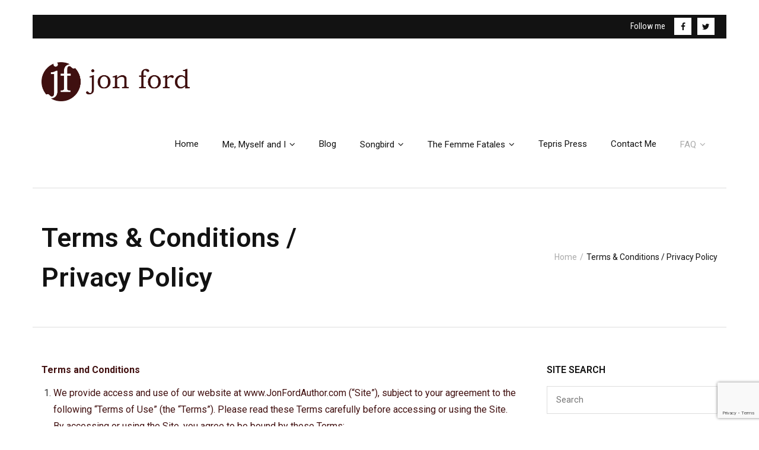

--- FILE ---
content_type: text/html; charset=UTF-8
request_url: https://jonfordauthor.com/terms-conditions-privacy-policy/
body_size: 17881
content:
<!DOCTYPE html>

<html dir="ltr" lang="en-GB" prefix="og: https://ogp.me/ns#">
<head>
<meta charset="UTF-8" />
<meta name="viewport" content="width=device-width" />
<link rel="profile" href="//gmpg.org/xfn/11" />
<link rel="pingback" href="https://jonfordauthor.com/xmlrpc.php" />

<title>Terms &amp; Conditions / Privacy Policy - Jon Ford - Author</title>

		<!-- All in One SEO 4.9.3 - aioseo.com -->
	<meta name="description" content="Terms and Conditions We provide access and use of our website at www.JonFordAuthor.com (“Site”), subject to your agreement to the following “Terms of Use” (the “Terms”). Please read these Terms carefully before accessing or using the Site. By accessing or using the Site, you agree to be bound by these Terms: The content of the" />
	<meta name="robots" content="max-image-preview:large" />
	<link rel="canonical" href="https://jonfordauthor.com/terms-conditions-privacy-policy/" />
	<meta name="generator" content="All in One SEO (AIOSEO) 4.9.3" />
		<meta property="og:locale" content="en_GB" />
		<meta property="og:site_name" content="Jon Ford - Author - Welcome to the world of Jon!" />
		<meta property="og:type" content="article" />
		<meta property="og:title" content="Terms &amp; Conditions / Privacy Policy - Jon Ford - Author" />
		<meta property="og:description" content="Terms and Conditions We provide access and use of our website at www.JonFordAuthor.com (“Site”), subject to your agreement to the following “Terms of Use” (the “Terms”). Please read these Terms carefully before accessing or using the Site. By accessing or using the Site, you agree to be bound by these Terms: The content of the" />
		<meta property="og:url" content="https://jonfordauthor.com/terms-conditions-privacy-policy/" />
		<meta property="og:image" content="https://jonfordauthor.com/wp-content/uploads/2022/06/cropped-cropped-Jon-Ford-Pride-Site-logo-1.png" />
		<meta property="og:image:secure_url" content="https://jonfordauthor.com/wp-content/uploads/2022/06/cropped-cropped-Jon-Ford-Pride-Site-logo-1.png" />
		<meta property="article:published_time" content="2020-07-10T15:18:59+00:00" />
		<meta property="article:modified_time" content="2020-07-10T15:24:11+00:00" />
		<meta name="twitter:card" content="summary" />
		<meta name="twitter:title" content="Terms &amp; Conditions / Privacy Policy - Jon Ford - Author" />
		<meta name="twitter:description" content="Terms and Conditions We provide access and use of our website at www.JonFordAuthor.com (“Site”), subject to your agreement to the following “Terms of Use” (the “Terms”). Please read these Terms carefully before accessing or using the Site. By accessing or using the Site, you agree to be bound by these Terms: The content of the" />
		<meta name="twitter:image" content="https://jonfordauthor.com/wp-content/uploads/2020/03/cropped-New-JF-Logo.jpg" />
		<script type="application/ld+json" class="aioseo-schema">
			{"@context":"https:\/\/schema.org","@graph":[{"@type":"BreadcrumbList","@id":"https:\/\/jonfordauthor.com\/terms-conditions-privacy-policy\/#breadcrumblist","itemListElement":[{"@type":"ListItem","@id":"https:\/\/jonfordauthor.com#listItem","position":1,"name":"Home","item":"https:\/\/jonfordauthor.com","nextItem":{"@type":"ListItem","@id":"https:\/\/jonfordauthor.com\/terms-conditions-privacy-policy\/#listItem","name":"Terms &#038; Conditions \/ Privacy Policy"}},{"@type":"ListItem","@id":"https:\/\/jonfordauthor.com\/terms-conditions-privacy-policy\/#listItem","position":2,"name":"Terms &#038; Conditions \/ Privacy Policy","previousItem":{"@type":"ListItem","@id":"https:\/\/jonfordauthor.com#listItem","name":"Home"}}]},{"@type":"Person","@id":"https:\/\/jonfordauthor.com\/#person","name":"Jon Ford","image":{"@type":"ImageObject","@id":"https:\/\/jonfordauthor.com\/terms-conditions-privacy-policy\/#personImage","url":"https:\/\/secure.gravatar.com\/avatar\/8067a692544c5926d7625d2e03e1b506e086e8a4c1f3b353ab1a9507dd62d956?s=96&d=wavatar&r=g","width":96,"height":96,"caption":"Jon Ford"}},{"@type":"WebPage","@id":"https:\/\/jonfordauthor.com\/terms-conditions-privacy-policy\/#webpage","url":"https:\/\/jonfordauthor.com\/terms-conditions-privacy-policy\/","name":"Terms & Conditions \/ Privacy Policy - Jon Ford - Author","description":"Terms and Conditions We provide access and use of our website at www.JonFordAuthor.com (\u201cSite\u201d), subject to your agreement to the following \u201cTerms of Use\u201d (the \u201cTerms\u201d). Please read these Terms carefully before accessing or using the Site. By accessing or using the Site, you agree to be bound by these Terms: The content of the","inLanguage":"en-GB","isPartOf":{"@id":"https:\/\/jonfordauthor.com\/#website"},"breadcrumb":{"@id":"https:\/\/jonfordauthor.com\/terms-conditions-privacy-policy\/#breadcrumblist"},"datePublished":"2020-07-10T15:18:59+00:00","dateModified":"2020-07-10T15:24:11+00:00"},{"@type":"WebSite","@id":"https:\/\/jonfordauthor.com\/#website","url":"https:\/\/jonfordauthor.com\/","name":"Jon Ford - Author","description":"Welcome to the world of Jon!","inLanguage":"en-GB","publisher":{"@id":"https:\/\/jonfordauthor.com\/#person"}}]}
		</script>
		<!-- All in One SEO -->

<!-- SEO optimised using built in premium theme features from ThinkUpThemes - http://www.thinkupthemes.com/ -->
<meta name="description" content="The website of Jon Ford - Author. Come and read my Blog, and find out all the details about my upcoming book series &#039;The Ballad of the Songbird&#039;."/>
<meta name="keywords" content="Author, Jon Ford, Songbird, Hunters, Books, Writing, Blog"/>
<!-- ThinkUpThemes SEO -->

<link rel='dns-prefetch' href='//dl.dropboxusercontent.com' />
<link rel='dns-prefetch' href='//fonts.googleapis.com' />
<link rel="alternate" type="application/rss+xml" title="Jon Ford - Author &raquo; Feed" href="https://jonfordauthor.com/feed/" />
<link rel="alternate" type="application/rss+xml" title="Jon Ford - Author &raquo; Comments Feed" href="https://jonfordauthor.com/comments/feed/" />
<link rel="alternate" title="oEmbed (JSON)" type="application/json+oembed" href="https://jonfordauthor.com/wp-json/oembed/1.0/embed?url=https%3A%2F%2Fjonfordauthor.com%2Fterms-conditions-privacy-policy%2F" />
<link rel="alternate" title="oEmbed (XML)" type="text/xml+oembed" href="https://jonfordauthor.com/wp-json/oembed/1.0/embed?url=https%3A%2F%2Fjonfordauthor.com%2Fterms-conditions-privacy-policy%2F&#038;format=xml" />
		<!-- This site uses the Google Analytics by MonsterInsights plugin v9.11.1 - Using Analytics tracking - https://www.monsterinsights.com/ -->
							<script src="//www.googletagmanager.com/gtag/js?id=G-J2HD79J1KC"  data-cfasync="false" data-wpfc-render="false" type="text/javascript" async></script>
			<script data-cfasync="false" data-wpfc-render="false" type="text/javascript">
				var mi_version = '9.11.1';
				var mi_track_user = true;
				var mi_no_track_reason = '';
								var MonsterInsightsDefaultLocations = {"page_location":"https:\/\/jonfordauthor.com\/terms-conditions-privacy-policy\/"};
								if ( typeof MonsterInsightsPrivacyGuardFilter === 'function' ) {
					var MonsterInsightsLocations = (typeof MonsterInsightsExcludeQuery === 'object') ? MonsterInsightsPrivacyGuardFilter( MonsterInsightsExcludeQuery ) : MonsterInsightsPrivacyGuardFilter( MonsterInsightsDefaultLocations );
				} else {
					var MonsterInsightsLocations = (typeof MonsterInsightsExcludeQuery === 'object') ? MonsterInsightsExcludeQuery : MonsterInsightsDefaultLocations;
				}

								var disableStrs = [
										'ga-disable-G-J2HD79J1KC',
									];

				/* Function to detect opted out users */
				function __gtagTrackerIsOptedOut() {
					for (var index = 0; index < disableStrs.length; index++) {
						if (document.cookie.indexOf(disableStrs[index] + '=true') > -1) {
							return true;
						}
					}

					return false;
				}

				/* Disable tracking if the opt-out cookie exists. */
				if (__gtagTrackerIsOptedOut()) {
					for (var index = 0; index < disableStrs.length; index++) {
						window[disableStrs[index]] = true;
					}
				}

				/* Opt-out function */
				function __gtagTrackerOptout() {
					for (var index = 0; index < disableStrs.length; index++) {
						document.cookie = disableStrs[index] + '=true; expires=Thu, 31 Dec 2099 23:59:59 UTC; path=/';
						window[disableStrs[index]] = true;
					}
				}

				if ('undefined' === typeof gaOptout) {
					function gaOptout() {
						__gtagTrackerOptout();
					}
				}
								window.dataLayer = window.dataLayer || [];

				window.MonsterInsightsDualTracker = {
					helpers: {},
					trackers: {},
				};
				if (mi_track_user) {
					function __gtagDataLayer() {
						dataLayer.push(arguments);
					}

					function __gtagTracker(type, name, parameters) {
						if (!parameters) {
							parameters = {};
						}

						if (parameters.send_to) {
							__gtagDataLayer.apply(null, arguments);
							return;
						}

						if (type === 'event') {
														parameters.send_to = monsterinsights_frontend.v4_id;
							var hookName = name;
							if (typeof parameters['event_category'] !== 'undefined') {
								hookName = parameters['event_category'] + ':' + name;
							}

							if (typeof MonsterInsightsDualTracker.trackers[hookName] !== 'undefined') {
								MonsterInsightsDualTracker.trackers[hookName](parameters);
							} else {
								__gtagDataLayer('event', name, parameters);
							}
							
						} else {
							__gtagDataLayer.apply(null, arguments);
						}
					}

					__gtagTracker('js', new Date());
					__gtagTracker('set', {
						'developer_id.dZGIzZG': true,
											});
					if ( MonsterInsightsLocations.page_location ) {
						__gtagTracker('set', MonsterInsightsLocations);
					}
										__gtagTracker('config', 'G-J2HD79J1KC', {"forceSSL":"true","link_attribution":"true"} );
										window.gtag = __gtagTracker;										(function () {
						/* https://developers.google.com/analytics/devguides/collection/analyticsjs/ */
						/* ga and __gaTracker compatibility shim. */
						var noopfn = function () {
							return null;
						};
						var newtracker = function () {
							return new Tracker();
						};
						var Tracker = function () {
							return null;
						};
						var p = Tracker.prototype;
						p.get = noopfn;
						p.set = noopfn;
						p.send = function () {
							var args = Array.prototype.slice.call(arguments);
							args.unshift('send');
							__gaTracker.apply(null, args);
						};
						var __gaTracker = function () {
							var len = arguments.length;
							if (len === 0) {
								return;
							}
							var f = arguments[len - 1];
							if (typeof f !== 'object' || f === null || typeof f.hitCallback !== 'function') {
								if ('send' === arguments[0]) {
									var hitConverted, hitObject = false, action;
									if ('event' === arguments[1]) {
										if ('undefined' !== typeof arguments[3]) {
											hitObject = {
												'eventAction': arguments[3],
												'eventCategory': arguments[2],
												'eventLabel': arguments[4],
												'value': arguments[5] ? arguments[5] : 1,
											}
										}
									}
									if ('pageview' === arguments[1]) {
										if ('undefined' !== typeof arguments[2]) {
											hitObject = {
												'eventAction': 'page_view',
												'page_path': arguments[2],
											}
										}
									}
									if (typeof arguments[2] === 'object') {
										hitObject = arguments[2];
									}
									if (typeof arguments[5] === 'object') {
										Object.assign(hitObject, arguments[5]);
									}
									if ('undefined' !== typeof arguments[1].hitType) {
										hitObject = arguments[1];
										if ('pageview' === hitObject.hitType) {
											hitObject.eventAction = 'page_view';
										}
									}
									if (hitObject) {
										action = 'timing' === arguments[1].hitType ? 'timing_complete' : hitObject.eventAction;
										hitConverted = mapArgs(hitObject);
										__gtagTracker('event', action, hitConverted);
									}
								}
								return;
							}

							function mapArgs(args) {
								var arg, hit = {};
								var gaMap = {
									'eventCategory': 'event_category',
									'eventAction': 'event_action',
									'eventLabel': 'event_label',
									'eventValue': 'event_value',
									'nonInteraction': 'non_interaction',
									'timingCategory': 'event_category',
									'timingVar': 'name',
									'timingValue': 'value',
									'timingLabel': 'event_label',
									'page': 'page_path',
									'location': 'page_location',
									'title': 'page_title',
									'referrer' : 'page_referrer',
								};
								for (arg in args) {
																		if (!(!args.hasOwnProperty(arg) || !gaMap.hasOwnProperty(arg))) {
										hit[gaMap[arg]] = args[arg];
									} else {
										hit[arg] = args[arg];
									}
								}
								return hit;
							}

							try {
								f.hitCallback();
							} catch (ex) {
							}
						};
						__gaTracker.create = newtracker;
						__gaTracker.getByName = newtracker;
						__gaTracker.getAll = function () {
							return [];
						};
						__gaTracker.remove = noopfn;
						__gaTracker.loaded = true;
						window['__gaTracker'] = __gaTracker;
					})();
									} else {
										console.log("");
					(function () {
						function __gtagTracker() {
							return null;
						}

						window['__gtagTracker'] = __gtagTracker;
						window['gtag'] = __gtagTracker;
					})();
									}
			</script>
							<!-- / Google Analytics by MonsterInsights -->
		<style id='wp-img-auto-sizes-contain-inline-css' type='text/css'>
img:is([sizes=auto i],[sizes^="auto," i]){contain-intrinsic-size:3000px 1500px}
/*# sourceURL=wp-img-auto-sizes-contain-inline-css */
</style>
<link rel='stylesheet' id='thinkup-panels-front-css' href='https://jonfordauthor.com/wp-content/plugins/thinkup-panels/thinkup-customization/css/thinkup-front.css?ver=2.18.2' type='text/css' media='all' />
<style id='wp-emoji-styles-inline-css' type='text/css'>

	img.wp-smiley, img.emoji {
		display: inline !important;
		border: none !important;
		box-shadow: none !important;
		height: 1em !important;
		width: 1em !important;
		margin: 0 0.07em !important;
		vertical-align: -0.1em !important;
		background: none !important;
		padding: 0 !important;
	}
/*# sourceURL=wp-emoji-styles-inline-css */
</style>
<style id='wp-block-library-inline-css' type='text/css'>
:root{--wp-block-synced-color:#7a00df;--wp-block-synced-color--rgb:122,0,223;--wp-bound-block-color:var(--wp-block-synced-color);--wp-editor-canvas-background:#ddd;--wp-admin-theme-color:#007cba;--wp-admin-theme-color--rgb:0,124,186;--wp-admin-theme-color-darker-10:#006ba1;--wp-admin-theme-color-darker-10--rgb:0,107,160.5;--wp-admin-theme-color-darker-20:#005a87;--wp-admin-theme-color-darker-20--rgb:0,90,135;--wp-admin-border-width-focus:2px}@media (min-resolution:192dpi){:root{--wp-admin-border-width-focus:1.5px}}.wp-element-button{cursor:pointer}:root .has-very-light-gray-background-color{background-color:#eee}:root .has-very-dark-gray-background-color{background-color:#313131}:root .has-very-light-gray-color{color:#eee}:root .has-very-dark-gray-color{color:#313131}:root .has-vivid-green-cyan-to-vivid-cyan-blue-gradient-background{background:linear-gradient(135deg,#00d084,#0693e3)}:root .has-purple-crush-gradient-background{background:linear-gradient(135deg,#34e2e4,#4721fb 50%,#ab1dfe)}:root .has-hazy-dawn-gradient-background{background:linear-gradient(135deg,#faaca8,#dad0ec)}:root .has-subdued-olive-gradient-background{background:linear-gradient(135deg,#fafae1,#67a671)}:root .has-atomic-cream-gradient-background{background:linear-gradient(135deg,#fdd79a,#004a59)}:root .has-nightshade-gradient-background{background:linear-gradient(135deg,#330968,#31cdcf)}:root .has-midnight-gradient-background{background:linear-gradient(135deg,#020381,#2874fc)}:root{--wp--preset--font-size--normal:16px;--wp--preset--font-size--huge:42px}.has-regular-font-size{font-size:1em}.has-larger-font-size{font-size:2.625em}.has-normal-font-size{font-size:var(--wp--preset--font-size--normal)}.has-huge-font-size{font-size:var(--wp--preset--font-size--huge)}.has-text-align-center{text-align:center}.has-text-align-left{text-align:left}.has-text-align-right{text-align:right}.has-fit-text{white-space:nowrap!important}#end-resizable-editor-section{display:none}.aligncenter{clear:both}.items-justified-left{justify-content:flex-start}.items-justified-center{justify-content:center}.items-justified-right{justify-content:flex-end}.items-justified-space-between{justify-content:space-between}.screen-reader-text{border:0;clip-path:inset(50%);height:1px;margin:-1px;overflow:hidden;padding:0;position:absolute;width:1px;word-wrap:normal!important}.screen-reader-text:focus{background-color:#ddd;clip-path:none;color:#444;display:block;font-size:1em;height:auto;left:5px;line-height:normal;padding:15px 23px 14px;text-decoration:none;top:5px;width:auto;z-index:100000}html :where(.has-border-color){border-style:solid}html :where([style*=border-top-color]){border-top-style:solid}html :where([style*=border-right-color]){border-right-style:solid}html :where([style*=border-bottom-color]){border-bottom-style:solid}html :where([style*=border-left-color]){border-left-style:solid}html :where([style*=border-width]){border-style:solid}html :where([style*=border-top-width]){border-top-style:solid}html :where([style*=border-right-width]){border-right-style:solid}html :where([style*=border-bottom-width]){border-bottom-style:solid}html :where([style*=border-left-width]){border-left-style:solid}html :where(img[class*=wp-image-]){height:auto;max-width:100%}:where(figure){margin:0 0 1em}html :where(.is-position-sticky){--wp-admin--admin-bar--position-offset:var(--wp-admin--admin-bar--height,0px)}@media screen and (max-width:600px){html :where(.is-position-sticky){--wp-admin--admin-bar--position-offset:0px}}

/*# sourceURL=wp-block-library-inline-css */
</style><style id='global-styles-inline-css' type='text/css'>
:root{--wp--preset--aspect-ratio--square: 1;--wp--preset--aspect-ratio--4-3: 4/3;--wp--preset--aspect-ratio--3-4: 3/4;--wp--preset--aspect-ratio--3-2: 3/2;--wp--preset--aspect-ratio--2-3: 2/3;--wp--preset--aspect-ratio--16-9: 16/9;--wp--preset--aspect-ratio--9-16: 9/16;--wp--preset--color--black: #000000;--wp--preset--color--cyan-bluish-gray: #abb8c3;--wp--preset--color--white: #ffffff;--wp--preset--color--pale-pink: #f78da7;--wp--preset--color--vivid-red: #cf2e2e;--wp--preset--color--luminous-vivid-orange: #ff6900;--wp--preset--color--luminous-vivid-amber: #fcb900;--wp--preset--color--light-green-cyan: #7bdcb5;--wp--preset--color--vivid-green-cyan: #00d084;--wp--preset--color--pale-cyan-blue: #8ed1fc;--wp--preset--color--vivid-cyan-blue: #0693e3;--wp--preset--color--vivid-purple: #9b51e0;--wp--preset--gradient--vivid-cyan-blue-to-vivid-purple: linear-gradient(135deg,rgb(6,147,227) 0%,rgb(155,81,224) 100%);--wp--preset--gradient--light-green-cyan-to-vivid-green-cyan: linear-gradient(135deg,rgb(122,220,180) 0%,rgb(0,208,130) 100%);--wp--preset--gradient--luminous-vivid-amber-to-luminous-vivid-orange: linear-gradient(135deg,rgb(252,185,0) 0%,rgb(255,105,0) 100%);--wp--preset--gradient--luminous-vivid-orange-to-vivid-red: linear-gradient(135deg,rgb(255,105,0) 0%,rgb(207,46,46) 100%);--wp--preset--gradient--very-light-gray-to-cyan-bluish-gray: linear-gradient(135deg,rgb(238,238,238) 0%,rgb(169,184,195) 100%);--wp--preset--gradient--cool-to-warm-spectrum: linear-gradient(135deg,rgb(74,234,220) 0%,rgb(151,120,209) 20%,rgb(207,42,186) 40%,rgb(238,44,130) 60%,rgb(251,105,98) 80%,rgb(254,248,76) 100%);--wp--preset--gradient--blush-light-purple: linear-gradient(135deg,rgb(255,206,236) 0%,rgb(152,150,240) 100%);--wp--preset--gradient--blush-bordeaux: linear-gradient(135deg,rgb(254,205,165) 0%,rgb(254,45,45) 50%,rgb(107,0,62) 100%);--wp--preset--gradient--luminous-dusk: linear-gradient(135deg,rgb(255,203,112) 0%,rgb(199,81,192) 50%,rgb(65,88,208) 100%);--wp--preset--gradient--pale-ocean: linear-gradient(135deg,rgb(255,245,203) 0%,rgb(182,227,212) 50%,rgb(51,167,181) 100%);--wp--preset--gradient--electric-grass: linear-gradient(135deg,rgb(202,248,128) 0%,rgb(113,206,126) 100%);--wp--preset--gradient--midnight: linear-gradient(135deg,rgb(2,3,129) 0%,rgb(40,116,252) 100%);--wp--preset--font-size--small: 13px;--wp--preset--font-size--medium: 20px;--wp--preset--font-size--large: 36px;--wp--preset--font-size--x-large: 42px;--wp--preset--spacing--20: 0.44rem;--wp--preset--spacing--30: 0.67rem;--wp--preset--spacing--40: 1rem;--wp--preset--spacing--50: 1.5rem;--wp--preset--spacing--60: 2.25rem;--wp--preset--spacing--70: 3.38rem;--wp--preset--spacing--80: 5.06rem;--wp--preset--shadow--natural: 6px 6px 9px rgba(0, 0, 0, 0.2);--wp--preset--shadow--deep: 12px 12px 50px rgba(0, 0, 0, 0.4);--wp--preset--shadow--sharp: 6px 6px 0px rgba(0, 0, 0, 0.2);--wp--preset--shadow--outlined: 6px 6px 0px -3px rgb(255, 255, 255), 6px 6px rgb(0, 0, 0);--wp--preset--shadow--crisp: 6px 6px 0px rgb(0, 0, 0);}:where(.is-layout-flex){gap: 0.5em;}:where(.is-layout-grid){gap: 0.5em;}body .is-layout-flex{display: flex;}.is-layout-flex{flex-wrap: wrap;align-items: center;}.is-layout-flex > :is(*, div){margin: 0;}body .is-layout-grid{display: grid;}.is-layout-grid > :is(*, div){margin: 0;}:where(.wp-block-columns.is-layout-flex){gap: 2em;}:where(.wp-block-columns.is-layout-grid){gap: 2em;}:where(.wp-block-post-template.is-layout-flex){gap: 1.25em;}:where(.wp-block-post-template.is-layout-grid){gap: 1.25em;}.has-black-color{color: var(--wp--preset--color--black) !important;}.has-cyan-bluish-gray-color{color: var(--wp--preset--color--cyan-bluish-gray) !important;}.has-white-color{color: var(--wp--preset--color--white) !important;}.has-pale-pink-color{color: var(--wp--preset--color--pale-pink) !important;}.has-vivid-red-color{color: var(--wp--preset--color--vivid-red) !important;}.has-luminous-vivid-orange-color{color: var(--wp--preset--color--luminous-vivid-orange) !important;}.has-luminous-vivid-amber-color{color: var(--wp--preset--color--luminous-vivid-amber) !important;}.has-light-green-cyan-color{color: var(--wp--preset--color--light-green-cyan) !important;}.has-vivid-green-cyan-color{color: var(--wp--preset--color--vivid-green-cyan) !important;}.has-pale-cyan-blue-color{color: var(--wp--preset--color--pale-cyan-blue) !important;}.has-vivid-cyan-blue-color{color: var(--wp--preset--color--vivid-cyan-blue) !important;}.has-vivid-purple-color{color: var(--wp--preset--color--vivid-purple) !important;}.has-black-background-color{background-color: var(--wp--preset--color--black) !important;}.has-cyan-bluish-gray-background-color{background-color: var(--wp--preset--color--cyan-bluish-gray) !important;}.has-white-background-color{background-color: var(--wp--preset--color--white) !important;}.has-pale-pink-background-color{background-color: var(--wp--preset--color--pale-pink) !important;}.has-vivid-red-background-color{background-color: var(--wp--preset--color--vivid-red) !important;}.has-luminous-vivid-orange-background-color{background-color: var(--wp--preset--color--luminous-vivid-orange) !important;}.has-luminous-vivid-amber-background-color{background-color: var(--wp--preset--color--luminous-vivid-amber) !important;}.has-light-green-cyan-background-color{background-color: var(--wp--preset--color--light-green-cyan) !important;}.has-vivid-green-cyan-background-color{background-color: var(--wp--preset--color--vivid-green-cyan) !important;}.has-pale-cyan-blue-background-color{background-color: var(--wp--preset--color--pale-cyan-blue) !important;}.has-vivid-cyan-blue-background-color{background-color: var(--wp--preset--color--vivid-cyan-blue) !important;}.has-vivid-purple-background-color{background-color: var(--wp--preset--color--vivid-purple) !important;}.has-black-border-color{border-color: var(--wp--preset--color--black) !important;}.has-cyan-bluish-gray-border-color{border-color: var(--wp--preset--color--cyan-bluish-gray) !important;}.has-white-border-color{border-color: var(--wp--preset--color--white) !important;}.has-pale-pink-border-color{border-color: var(--wp--preset--color--pale-pink) !important;}.has-vivid-red-border-color{border-color: var(--wp--preset--color--vivid-red) !important;}.has-luminous-vivid-orange-border-color{border-color: var(--wp--preset--color--luminous-vivid-orange) !important;}.has-luminous-vivid-amber-border-color{border-color: var(--wp--preset--color--luminous-vivid-amber) !important;}.has-light-green-cyan-border-color{border-color: var(--wp--preset--color--light-green-cyan) !important;}.has-vivid-green-cyan-border-color{border-color: var(--wp--preset--color--vivid-green-cyan) !important;}.has-pale-cyan-blue-border-color{border-color: var(--wp--preset--color--pale-cyan-blue) !important;}.has-vivid-cyan-blue-border-color{border-color: var(--wp--preset--color--vivid-cyan-blue) !important;}.has-vivid-purple-border-color{border-color: var(--wp--preset--color--vivid-purple) !important;}.has-vivid-cyan-blue-to-vivid-purple-gradient-background{background: var(--wp--preset--gradient--vivid-cyan-blue-to-vivid-purple) !important;}.has-light-green-cyan-to-vivid-green-cyan-gradient-background{background: var(--wp--preset--gradient--light-green-cyan-to-vivid-green-cyan) !important;}.has-luminous-vivid-amber-to-luminous-vivid-orange-gradient-background{background: var(--wp--preset--gradient--luminous-vivid-amber-to-luminous-vivid-orange) !important;}.has-luminous-vivid-orange-to-vivid-red-gradient-background{background: var(--wp--preset--gradient--luminous-vivid-orange-to-vivid-red) !important;}.has-very-light-gray-to-cyan-bluish-gray-gradient-background{background: var(--wp--preset--gradient--very-light-gray-to-cyan-bluish-gray) !important;}.has-cool-to-warm-spectrum-gradient-background{background: var(--wp--preset--gradient--cool-to-warm-spectrum) !important;}.has-blush-light-purple-gradient-background{background: var(--wp--preset--gradient--blush-light-purple) !important;}.has-blush-bordeaux-gradient-background{background: var(--wp--preset--gradient--blush-bordeaux) !important;}.has-luminous-dusk-gradient-background{background: var(--wp--preset--gradient--luminous-dusk) !important;}.has-pale-ocean-gradient-background{background: var(--wp--preset--gradient--pale-ocean) !important;}.has-electric-grass-gradient-background{background: var(--wp--preset--gradient--electric-grass) !important;}.has-midnight-gradient-background{background: var(--wp--preset--gradient--midnight) !important;}.has-small-font-size{font-size: var(--wp--preset--font-size--small) !important;}.has-medium-font-size{font-size: var(--wp--preset--font-size--medium) !important;}.has-large-font-size{font-size: var(--wp--preset--font-size--large) !important;}.has-x-large-font-size{font-size: var(--wp--preset--font-size--x-large) !important;}
:where(.wp-block-columns.is-layout-flex){gap: 2em;}:where(.wp-block-columns.is-layout-grid){gap: 2em;}
/*# sourceURL=global-styles-inline-css */
</style>
<style id='core-block-supports-inline-css' type='text/css'>
.wp-container-core-columns-is-layout-9d6595d7{flex-wrap:nowrap;}
/*# sourceURL=core-block-supports-inline-css */
</style>

<style id='classic-theme-styles-inline-css' type='text/css'>
/*! This file is auto-generated */
.wp-block-button__link{color:#fff;background-color:#32373c;border-radius:9999px;box-shadow:none;text-decoration:none;padding:calc(.667em + 2px) calc(1.333em + 2px);font-size:1.125em}.wp-block-file__button{background:#32373c;color:#fff;text-decoration:none}
/*# sourceURL=/wp-includes/css/classic-themes.min.css */
</style>
<link rel='stylesheet' id='contact-form-7-css' href='https://jonfordauthor.com/wp-content/plugins/contact-form-7/includes/css/styles.css?ver=6.1.4' type='text/css' media='all' />
<link rel='stylesheet' id='wpcdt-public-css-css' href='https://jonfordauthor.com/wp-content/plugins/countdown-timer-ultimate/assets/css/wpcdt-public.css?ver=2.6.9' type='text/css' media='all' />
<link rel='stylesheet' id='ctf_styles-css' href='https://jonfordauthor.com/wp-content/plugins/custom-twitter-feeds/css/ctf-styles.min.css?ver=2.3.1' type='text/css' media='all' />
<link rel='stylesheet' id='styleguide-fonts-css' href='https://fonts.googleapis.com/css?family=Roboto%3A400%2C700&#038;subset=latin%2Clatin-ext&#038;ver=0.0.1' type='text/css' media='all' />
<link rel='stylesheet' id='SFSImainCss-css' href='https://jonfordauthor.com/wp-content/plugins/ultimate-social-media-icons/css/sfsi-style.css?ver=2.9.6' type='text/css' media='all' />
<link rel='stylesheet' id='uaf_client_css-css' href='https://jonfordauthor.com/wp-content/uploads/useanyfont/uaf.css?ver=1767689827' type='text/css' media='all' />
<link rel='stylesheet' id='thinkup-google-fonts-css' href='//fonts.googleapis.com/css?family=Roboto%3A300%2C400%2C600%2C700%7CRoboto+Condensed%3A300%2C400%2C600%2C700&#038;subset=latin%2Clatin-ext' type='text/css' media='all' />
<link rel='stylesheet' id='prettyPhoto-css' href='https://jonfordauthor.com/wp-content/themes/Ryan_Pro/lib/extentions/prettyPhoto/css/prettyPhoto.css?ver=3.1.6' type='text/css' media='all' />
<link rel='stylesheet' id='thinkup-bootstrap-css' href='https://jonfordauthor.com/wp-content/themes/Ryan_Pro/lib/extentions/bootstrap/css/bootstrap.min.css?ver=2.3.2' type='text/css' media='all' />
<link rel='stylesheet' id='dashicons-css' href='https://jonfordauthor.com/wp-includes/css/dashicons.min.css?ver=58120dcf119a29de8c057f9de71bb9c3' type='text/css' media='all' />
<link rel='stylesheet' id='font-awesome-css' href='https://jonfordauthor.com/wp-content/themes/Ryan_Pro/lib/extentions/font-awesome/css/font-awesome.min.css?ver=4.7.0' type='text/css' media='all' />
<link rel='stylesheet' id='thinkup-shortcodes-css' href='https://jonfordauthor.com/wp-content/themes/Ryan_Pro/styles/style-shortcodes.css?ver=1.6.0' type='text/css' media='all' />
<link rel='stylesheet' id='thinkup-style-css' href='https://jonfordauthor.com/wp-content/themes/Ryan_Pro/style.css?ver=1.6.0' type='text/css' media='all' />
<link rel='stylesheet' id='thinkup-portfolio-css' href='https://jonfordauthor.com/wp-content/themes/Ryan_Pro/styles/style-portfolio.css?ver=1.6.0' type='text/css' media='all' />
<link rel='stylesheet' id='thinkup-responsive-css' href='https://jonfordauthor.com/wp-content/themes/Ryan_Pro/styles/style-responsive.css?ver=1.6.0' type='text/css' media='all' />
<link rel='stylesheet' id='wp-block-paragraph-css' href='https://jonfordauthor.com/wp-includes/blocks/paragraph/style.min.css?ver=58120dcf119a29de8c057f9de71bb9c3' type='text/css' media='all' />
<link rel='stylesheet' id='wp-block-image-css' href='https://jonfordauthor.com/wp-includes/blocks/image/style.min.css?ver=58120dcf119a29de8c057f9de71bb9c3' type='text/css' media='all' />
<link rel='stylesheet' id='wp-block-columns-css' href='https://jonfordauthor.com/wp-includes/blocks/columns/style.min.css?ver=58120dcf119a29de8c057f9de71bb9c3' type='text/css' media='all' />
<link rel='stylesheet' id='wp-block-separator-css' href='https://jonfordauthor.com/wp-includes/blocks/separator/style.min.css?ver=58120dcf119a29de8c057f9de71bb9c3' type='text/css' media='all' />
<link rel='stylesheet' id='wp-block-audio-css' href='https://jonfordauthor.com/wp-includes/blocks/audio/style.min.css?ver=58120dcf119a29de8c057f9de71bb9c3' type='text/css' media='all' />
<link rel='stylesheet' id='wp-block-media-text-css' href='https://jonfordauthor.com/wp-includes/blocks/media-text/style.min.css?ver=58120dcf119a29de8c057f9de71bb9c3' type='text/css' media='all' />
<link rel='stylesheet' id='wp-block-spacer-css' href='https://jonfordauthor.com/wp-includes/blocks/spacer/style.min.css?ver=58120dcf119a29de8c057f9de71bb9c3' type='text/css' media='all' />
<script type="text/javascript" src="https://jonfordauthor.com/wp-content/plugins/google-analytics-for-wordpress/assets/js/frontend-gtag.min.js?ver=9.11.1" id="monsterinsights-frontend-script-js" async="async" data-wp-strategy="async"></script>
<script data-cfasync="false" data-wpfc-render="false" type="text/javascript" id='monsterinsights-frontend-script-js-extra'>/* <![CDATA[ */
var monsterinsights_frontend = {"js_events_tracking":"true","download_extensions":"doc,pdf,ppt,zip,xls,docx,pptx,xlsx","inbound_paths":"[{\"path\":\"\\\/go\\\/\",\"label\":\"affiliate\"},{\"path\":\"\\\/recommend\\\/\",\"label\":\"affiliate\"}]","home_url":"https:\/\/jonfordauthor.com","hash_tracking":"false","v4_id":"G-J2HD79J1KC"};/* ]]> */
</script>
<script type="text/javascript" src="https://jonfordauthor.com/wp-includes/js/jquery/jquery.min.js?ver=3.7.1" id="jquery-core-js"></script>
<script type="text/javascript" src="https://jonfordauthor.com/wp-includes/js/jquery/jquery-migrate.min.js?ver=3.4.1" id="jquery-migrate-js"></script>
<script type="text/javascript" src="https://jonfordauthor.com/wp-content/plugins/feedfocal/public/js/feedfocal-public.js?ver=1.3.2" id="feedfocal-js"></script>
<script type="text/javascript" src="https://jonfordauthor.com/wp-content/themes/Ryan_Pro/lib/scripts/plugins/sticky/jquery.sticky.js?ver=true" id="sticky-js"></script>
<script type="text/javascript" src="https://jonfordauthor.com/wp-content/themes/Ryan_Pro/lib/scripts/plugins/videoBG/jquery.videoBG.js?ver=0.2" id="videobg-js"></script>
<script type="text/javascript" id="tweetscroll-js-extra">
/* <![CDATA[ */
var PiTweetScroll = {"ajaxrequests":"https://jonfordauthor.com/wp-admin/admin-ajax.php"};
//# sourceURL=tweetscroll-js-extra
/* ]]> */
</script>
<script type="text/javascript" src="https://jonfordauthor.com/wp-content/themes/Ryan_Pro/lib/widgets/twitterfeed/js/jquery.tweetscroll.js?ver=58120dcf119a29de8c057f9de71bb9c3" id="tweetscroll-js"></script>
<link rel="https://api.w.org/" href="https://jonfordauthor.com/wp-json/" /><link rel="alternate" title="JSON" type="application/json" href="https://jonfordauthor.com/wp-json/wp/v2/pages/2041" /><!-- Analytics by WP Statistics - https://wp-statistics.com -->
<style type="text/css" id="custom-background-css">
body.custom-background { background-color: #ffffff; }
</style>
	<link rel="icon" href="https://jonfordauthor.com/wp-content/uploads/2020/03/cropped-New-JF-Logo-32x32.jpg" sizes="32x32" />
<link rel="icon" href="https://jonfordauthor.com/wp-content/uploads/2020/03/cropped-New-JF-Logo-192x192.jpg" sizes="192x192" />
<link rel="apple-touch-icon" href="https://jonfordauthor.com/wp-content/uploads/2020/03/cropped-New-JF-Logo-180x180.jpg" />
<meta name="msapplication-TileImage" content="https://jonfordauthor.com/wp-content/uploads/2020/03/cropped-New-JF-Logo-270x270.jpg" />
<!-- Styleguide styles -->
<style>body {
		font-family: Roboto, sans-serif;
		font-weight: inherit;
	}
	.site-title,
	h1, h2, h3, h4, h5, h6 {
		font-family: Roboto, sans-serif;
		font-weight: inherit;
	}</style></head>

<body data-rsssl=1 class="wp-singular page-template-default page page-id-2041 custom-background wp-custom-logo wp-theme-Ryan_Pro sfsi_actvite_theme_flat layout-sidebar-right layout-responsive layout-wide pre-header-style1 header-style1 header-sticky scrollup-on group-blog">
<div id="body-core" class="hfeed site">

	<header>
	<div id="site-header">

			
		<div id="pre-header">
		<div class="wrap-safari">
		<div id="pre-header-core" class="main-navigation">
  
			
			
			<div id="pre-header-social"><ul><li class="social message">Follow me</li><li class="social facebook"><a href="https://www.facebook.com/JonFordAuthor/" data-tip="bottom" data-original-title="Facebook" target="_blank"><i class="fa fa-facebook"></i></a></li><li class="social twitter"><a href="https://twitter.com/@_knightingale_" data-tip="bottom" data-original-title="Twitter" target="_blank"><i class="fa fa-twitter"></i></a></li></ul></div>
		</div>
		</div>
		</div>
		<!-- #pre-header -->

				<div id="header">
		<div id="header-core">

			
			<div id="logo">
			<a rel="home" href="https://jonfordauthor.com/"><img src="https://jonfordauthor.com/wp-content/uploads/2020/06/Jon-Ford-with-Logo.png" alt="Logo"></a>			</div>

			
			
			<div id="header-links" class="main-navigation">
			<div id="header-links-inner" class="header-links">

				<ul id="menu-main-menu" class="menu"><li id="menu-item-62857" class="menu-item menu-item-type-post_type menu-item-object-page menu-item-home"><a href="https://jonfordauthor.com/"><span>Home</span></a></li>
<li id="menu-item-48593" class="menu-item menu-item-type-post_type menu-item-object-page menu-item-has-children"><a href="https://jonfordauthor.com/about-me/"><span>Me, Myself and I</span></a>
<ul class="sub-menu">
	<li id="menu-item-48588" class="menu-item menu-item-type-post_type menu-item-object-page"><a href="https://jonfordauthor.com/jon-ford-author-business-card/">Jon Ford Author – Business Card</a></li>
	<li id="menu-item-48535" class="menu-item menu-item-type-post_type menu-item-object-page"><a href="https://jonfordauthor.com/the-to-be-read-list/">The TO-BE-READ List…</a></li>
	<li id="menu-item-48590" class="menu-item menu-item-type-post_type menu-item-object-page"><a href="https://jonfordauthor.com/links-to-my-indie-author-chums/">My Indie Author Chums</a></li>
	<li id="menu-item-48589" class="menu-item menu-item-type-post_type menu-item-object-page"><a href="https://jonfordauthor.com/links-to-my-friends/">Links to my FRIENDS!</a></li>
	<li id="menu-item-62896" class="menu-item menu-item-type-post_type menu-item-object-page"><a href="https://jonfordauthor.com/sulk-media/">SULK Media</a></li>
</ul>
</li>
<li id="menu-item-48551" class="menu-item menu-item-type-post_type menu-item-object-page"><a href="https://jonfordauthor.com/blog/"><span>Blog</span></a></li>
<li id="menu-item-48596" class="menu-item menu-item-type-post_type menu-item-object-page menu-item-has-children"><a href="https://jonfordauthor.com/songbird/"><span>Songbird</span></a>
<ul class="sub-menu">
	<li id="menu-item-48602" class="menu-item menu-item-type-post_type menu-item-object-page"><a href="https://jonfordauthor.com/the-new-world/">The New World</a></li>
	<li id="menu-item-48603" class="menu-item menu-item-type-post_type menu-item-object-page menu-item-has-children"><a href="https://jonfordauthor.com/the-characters-songbird/">The MAIN Characters</a>
	<ul class="sub-menu">
		<li id="menu-item-48608" class="menu-item menu-item-type-post_type menu-item-object-page menu-item-has-children"><a href="https://jonfordauthor.com/the-137th-hunters/">The 137th Hunters</a>
		<ul class="sub-menu">
			<li id="menu-item-48567" class="menu-item menu-item-type-post_type menu-item-object-page"><a href="https://jonfordauthor.com/captain-gayle-knightley/">Captain Gayle Knightley</a></li>
			<li id="menu-item-48568" class="menu-item menu-item-type-post_type menu-item-object-page"><a href="https://jonfordauthor.com/captain-lana-fordham/">Captain Lana Fordham</a></li>
		</ul>
</li>
		<li id="menu-item-48613" class="menu-item menu-item-type-post_type menu-item-object-page menu-item-has-children"><a href="https://jonfordauthor.com/other-characters-songbird/">Other Characters</a>
		<ul class="sub-menu">
			<li id="menu-item-48554" class="menu-item menu-item-type-post_type menu-item-object-page"><a href="https://jonfordauthor.com/allyson-knightley/">Allyson Knightley</a></li>
			<li id="menu-item-48592" class="menu-item menu-item-type-post_type menu-item-object-page"><a href="https://jonfordauthor.com/lyssa-balthazaar/">Lyssa Balthazaar</a></li>
		</ul>
</li>
	</ul>
</li>
	<li id="menu-item-48597" class="menu-item menu-item-type-post_type menu-item-object-page menu-item-has-children"><a href="https://jonfordauthor.com/songbird-casting-call/">Songbird – ‘Casting Call’</a>
	<ul class="sub-menu">
		<li id="menu-item-48582" class="menu-item menu-item-type-post_type menu-item-object-page"><a href="https://jonfordauthor.com/gayle-knightley-casting-call/">Gayle &#038; Allyson Knightley</a></li>
		<li id="menu-item-48594" class="menu-item menu-item-type-post_type menu-item-object-page"><a href="https://jonfordauthor.com/michael-reynolds-casting-call/">Michael Reynolds</a></li>
		<li id="menu-item-48580" class="menu-item menu-item-type-post_type menu-item-object-page"><a href="https://jonfordauthor.com/damian-dane-casting-call/">Damian Dane</a></li>
		<li id="menu-item-48587" class="menu-item menu-item-type-post_type menu-item-object-page"><a href="https://jonfordauthor.com/jaymes-serlia-knightley-casting-call/">Jaymes &#038; Serlia Knightley</a></li>
	</ul>
</li>
	<li id="menu-item-48607" class="menu-item menu-item-type-post_type menu-item-object-page menu-item-has-children"><a href="https://jonfordauthor.com/songbird-books/">The Books</a>
	<ul class="sub-menu">
		<li id="menu-item-48556" class="menu-item menu-item-type-post_type menu-item-object-page menu-item-has-children"><a href="https://jonfordauthor.com/book-1-hunters/">Book 1 – Hunters</a>
		<ul class="sub-menu">
			<li id="menu-item-48543" class="menu-item menu-item-type-post_type menu-item-object-page"><a href="https://jonfordauthor.com/hunters/">HUNTERS – OUT NOW!</a></li>
			<li id="menu-item-48586" class="menu-item menu-item-type-post_type menu-item-object-page"><a href="https://jonfordauthor.com/songbird-bk-1-hunters-special-xmas-preview/">HUNTERS – Special First 3 Chapters Preview!</a></li>
			<li id="menu-item-48584" class="menu-item menu-item-type-post_type menu-item-object-page"><a href="https://jonfordauthor.com/hunters-chapter-58-1-2/">HUNTERS – Chapter 58 1/2</a></li>
		</ul>
</li>
		<li id="menu-item-48558" class="menu-item menu-item-type-post_type menu-item-object-page"><a href="https://jonfordauthor.com/book-2-blood-to-earth/">Book 2 – Blood to Earth</a></li>
		<li id="menu-item-48561" class="menu-item menu-item-type-post_type menu-item-object-page"><a href="https://jonfordauthor.com/book-3-tooth-claw/">Book 3 – Tooth &#038; Claw</a></li>
		<li id="menu-item-48562" class="menu-item menu-item-type-post_type menu-item-object-page"><a href="https://jonfordauthor.com/book-4-dragon-song/">Book 4 – Dragon Song</a></li>
		<li id="menu-item-48564" class="menu-item menu-item-type-post_type menu-item-object-page"><a href="https://jonfordauthor.com/book-5-the-techmasters/">Book 5 – TechMasters</a></li>
		<li id="menu-item-48565" class="menu-item menu-item-type-post_type menu-item-object-page"><a href="https://jonfordauthor.com/book-6-the-river/">Book 6 – The River</a></li>
		<li id="menu-item-48566" class="menu-item menu-item-type-post_type menu-item-object-page"><a href="https://jonfordauthor.com/book-7-the-broken-circle/">Book 7 – The Broken Circle</a></li>
	</ul>
</li>
</ul>
</li>
<li id="menu-item-51949" class="menu-item menu-item-type-post_type menu-item-object-page menu-item-has-children"><a href="https://jonfordauthor.com/femme-classic-or-femme-modern/"><span>The Femme Fatales</span></a>
<ul class="sub-menu">
	<li id="menu-item-51977" class="menu-item menu-item-type-post_type menu-item-object-page menu-item-has-children"><a href="https://jonfordauthor.com/the-new-femme-fatales/">The NEW Femme Fatales</a>
	<ul class="sub-menu">
		<li id="menu-item-48659" class="menu-item menu-item-type-post_type menu-item-object-page"><a href="https://jonfordauthor.com/the-characters-2/">Meet the NEW Femmes (and friends!)</a></li>
		<li id="menu-item-51947" class="menu-item menu-item-type-post_type menu-item-object-page"><a href="https://jonfordauthor.com/book-1-the-scorched-sky/">Book 1 – The Scorched Sky</a></li>
		<li id="menu-item-51946" class="menu-item menu-item-type-post_type menu-item-object-page menu-item-has-children"><a href="https://jonfordauthor.com/the-novellas/">The Novellas</a>
		<ul class="sub-menu">
			<li id="menu-item-51945" class="menu-item menu-item-type-post_type menu-item-object-page menu-item-has-children"><a href="https://jonfordauthor.com/novella-one-knightingale/">Novella One:  Knightingale</a>
			<ul class="sub-menu">
				<li id="menu-item-57150" class="menu-item menu-item-type-post_type menu-item-object-page"><a href="https://jonfordauthor.com/57132-2/">Advertisement</a></li>
			</ul>
</li>
			<li id="menu-item-51976" class="menu-item menu-item-type-post_type menu-item-object-page"><a href="https://jonfordauthor.com/novella-one-knightingale-2/">Novella Two:  Coin</a></li>
			<li id="menu-item-51975" class="menu-item menu-item-type-post_type menu-item-object-page"><a href="https://jonfordauthor.com/novella-one-kasai/">Novella Three:  Kasai</a></li>
		</ul>
</li>
	</ul>
</li>
	<li id="menu-item-48601" class="menu-item menu-item-type-post_type menu-item-object-page menu-item-has-children"><a href="https://jonfordauthor.com/the-back-story-ff/">The CLASSIC Femme Fatales</a>
	<ul class="sub-menu">
		<li id="menu-item-48604" class="menu-item menu-item-type-post_type menu-item-object-page"><a href="https://jonfordauthor.com/the-femme-fatales-art-gallery/">The Femme Fatales Art Gallery</a></li>
		<li id="menu-item-48552" class="menu-item menu-item-type-post_type menu-item-object-page menu-item-has-children"><a href="https://jonfordauthor.com/the-books-ff-2/">Femme Fatales – The Fan-Fiction</a>
		<ul class="sub-menu">
			<li id="menu-item-48557" class="menu-item menu-item-type-post_type menu-item-object-page menu-item-has-children"><a href="https://jonfordauthor.com/book-1-the-broken-ground/">Book 1 – The Broken Ground</a>
			<ul class="sub-menu">
				<li id="menu-item-48595" class="menu-item menu-item-type-post_type menu-item-object-page"><a href="https://jonfordauthor.com/the-broken-ground/">Prologue – Hello City</a></li>
				<li id="menu-item-48569" class="menu-item menu-item-type-post_type menu-item-object-page"><a href="https://jonfordauthor.com/chapter-1-fresh-starts/">Chapter 1 – Fresh Starts</a></li>
				<li id="menu-item-48570" class="menu-item menu-item-type-post_type menu-item-object-page"><a href="https://jonfordauthor.com/chapter-2-schemes-and-schematics/">Chapter 2 – Schemes and Schematics</a></li>
				<li id="menu-item-48571" class="menu-item menu-item-type-post_type menu-item-object-page"><a href="https://jonfordauthor.com/chapter-3-breaking-ground/">Chapter 3 – Breaking Ground</a></li>
				<li id="menu-item-48572" class="menu-item menu-item-type-post_type menu-item-object-page"><a href="https://jonfordauthor.com/chapter-4-making-the-grade/">Chapter 4 – Making The Grade</a></li>
				<li id="menu-item-48573" class="menu-item menu-item-type-post_type menu-item-object-page"><a href="https://jonfordauthor.com/chapter-5-foot-and-mouth/">Chapter 5 – Foot and Mouth</a></li>
				<li id="menu-item-48574" class="menu-item menu-item-type-post_type menu-item-object-page"><a href="https://jonfordauthor.com/chapter-6-ladies-of-leisure/">Chapter 6 – Ladies of Leisure</a></li>
				<li id="menu-item-48575" class="menu-item menu-item-type-post_type menu-item-object-page"><a href="https://jonfordauthor.com/chapter-6-the-dig/">Chapter 7 – The Dig</a></li>
				<li id="menu-item-48576" class="menu-item menu-item-type-post_type menu-item-object-page"><a href="https://jonfordauthor.com/chapter-8-it-begins-2/">Chapter 8 – It Begins…</a></li>
				<li id="menu-item-48577" class="menu-item menu-item-type-post_type menu-item-object-page"><a href="https://jonfordauthor.com/chapter-8-it-begins/">Chapter 9 – Bedside Manner</a></li>
			</ul>
</li>
			<li id="menu-item-48559" class="menu-item menu-item-type-post_type menu-item-object-page"><a href="https://jonfordauthor.com/book-2-the-femme-fatality/">Book 2 – The Femme Fatality</a></li>
			<li id="menu-item-48560" class="menu-item menu-item-type-post_type menu-item-object-page"><a href="https://jonfordauthor.com/book-3-the-tangled-web/">Book 3 – The Tangled Web</a></li>
			<li id="menu-item-48563" class="menu-item menu-item-type-post_type menu-item-object-page"><a href="https://jonfordauthor.com/book-4-the-uncertain-future/">Book 4 – The Uncertain Future</a></li>
		</ul>
</li>
	</ul>
</li>
</ul>
</li>
<li id="menu-item-48599" class="menu-item menu-item-type-post_type menu-item-object-page"><a href="https://jonfordauthor.com/tepris-press/"><span>Tepris Press</span></a></li>
<li id="menu-item-48579" class="menu-item menu-item-type-post_type menu-item-object-page"><a href="https://jonfordauthor.com/contact-me/"><span>Contact Me</span></a></li>
<li id="menu-item-48581" class="menu-item menu-item-type-post_type menu-item-object-page current-menu-ancestor current-menu-parent current_page_parent current_page_ancestor menu-item-has-children"><a href="https://jonfordauthor.com/faq/"><span>FAQ</span></a>
<ul class="sub-menu">
	<li id="menu-item-48545" class="menu-item menu-item-type-post_type menu-item-object-page current-menu-item page_item page-item-2041 current_page_item"><a href="https://jonfordauthor.com/terms-conditions-privacy-policy/">Terms &#038; Conditions / Privacy Policy</a></li>
</ul>
</li>
</ul>				
				
				
			</div>
			</div>
			<!-- #header-links .main-navigation -->
 	
			<div id="header-nav"><a class="btn-navbar" data-toggle="collapse" data-target=".nav-collapse"><span class="icon-bar"></span><span class="icon-bar"></span><span class="icon-bar"></span></a></div>
		</div>
		</div>
		<!-- #header -->

		<div id="header-responsive"><div id="header-responsive-inner" class="responsive-links nav-collapse collapse"><ul id="menu-main-menu-1" class=""><li id="res-menu-item-62857" class="menu-item menu-item-type-post_type menu-item-object-page menu-item-home"><a href="https://jonfordauthor.com/"><span>Home</span></a></li>
<li id="res-menu-item-48593" class="menu-item menu-item-type-post_type menu-item-object-page menu-item-has-children"><a href="https://jonfordauthor.com/about-me/"><span>Me, Myself and I</span></a>
<ul class="sub-menu">
	<li id="res-menu-item-48588" class="menu-item menu-item-type-post_type menu-item-object-page"><a href="https://jonfordauthor.com/jon-ford-author-business-card/">&#45; Jon Ford Author – Business Card</a></li>
	<li id="res-menu-item-48535" class="menu-item menu-item-type-post_type menu-item-object-page"><a href="https://jonfordauthor.com/the-to-be-read-list/">&#45; The TO-BE-READ List…</a></li>
	<li id="res-menu-item-48590" class="menu-item menu-item-type-post_type menu-item-object-page"><a href="https://jonfordauthor.com/links-to-my-indie-author-chums/">&#45; My Indie Author Chums</a></li>
	<li id="res-menu-item-48589" class="menu-item menu-item-type-post_type menu-item-object-page"><a href="https://jonfordauthor.com/links-to-my-friends/">&#45; Links to my FRIENDS!</a></li>
	<li id="res-menu-item-62896" class="menu-item menu-item-type-post_type menu-item-object-page"><a href="https://jonfordauthor.com/sulk-media/">&#45; SULK Media</a></li>
</ul>
</li>
<li id="res-menu-item-48551" class="menu-item menu-item-type-post_type menu-item-object-page"><a href="https://jonfordauthor.com/blog/"><span>Blog</span></a></li>
<li id="res-menu-item-48596" class="menu-item menu-item-type-post_type menu-item-object-page menu-item-has-children"><a href="https://jonfordauthor.com/songbird/"><span>Songbird</span></a>
<ul class="sub-menu">
	<li id="res-menu-item-48602" class="menu-item menu-item-type-post_type menu-item-object-page"><a href="https://jonfordauthor.com/the-new-world/">&#45; The New World</a></li>
	<li id="res-menu-item-48603" class="menu-item menu-item-type-post_type menu-item-object-page menu-item-has-children"><a href="https://jonfordauthor.com/the-characters-songbird/">&#45; The MAIN Characters</a>
	<ul class="sub-menu">
		<li id="res-menu-item-48608" class="menu-item menu-item-type-post_type menu-item-object-page menu-item-has-children"><a href="https://jonfordauthor.com/the-137th-hunters/">&#45; &#45; The 137th Hunters</a>
		<ul class="sub-menu">
			<li id="res-menu-item-48567" class="menu-item menu-item-type-post_type menu-item-object-page"><a href="https://jonfordauthor.com/captain-gayle-knightley/">&#45; &#45; &#45; Captain Gayle Knightley</a></li>
			<li id="res-menu-item-48568" class="menu-item menu-item-type-post_type menu-item-object-page"><a href="https://jonfordauthor.com/captain-lana-fordham/">&#45; &#45; &#45; Captain Lana Fordham</a></li>
		</ul>
</li>
		<li id="res-menu-item-48613" class="menu-item menu-item-type-post_type menu-item-object-page menu-item-has-children"><a href="https://jonfordauthor.com/other-characters-songbird/">&#45; &#45; Other Characters</a>
		<ul class="sub-menu">
			<li id="res-menu-item-48554" class="menu-item menu-item-type-post_type menu-item-object-page"><a href="https://jonfordauthor.com/allyson-knightley/">&#45; &#45; &#45; Allyson Knightley</a></li>
			<li id="res-menu-item-48592" class="menu-item menu-item-type-post_type menu-item-object-page"><a href="https://jonfordauthor.com/lyssa-balthazaar/">&#45; &#45; &#45; Lyssa Balthazaar</a></li>
		</ul>
</li>
	</ul>
</li>
	<li id="res-menu-item-48597" class="menu-item menu-item-type-post_type menu-item-object-page menu-item-has-children"><a href="https://jonfordauthor.com/songbird-casting-call/">&#45; Songbird – ‘Casting Call’</a>
	<ul class="sub-menu">
		<li id="res-menu-item-48582" class="menu-item menu-item-type-post_type menu-item-object-page"><a href="https://jonfordauthor.com/gayle-knightley-casting-call/">&#45; &#45; Gayle &amp; Allyson Knightley</a></li>
		<li id="res-menu-item-48594" class="menu-item menu-item-type-post_type menu-item-object-page"><a href="https://jonfordauthor.com/michael-reynolds-casting-call/">&#45; &#45; Michael Reynolds</a></li>
		<li id="res-menu-item-48580" class="menu-item menu-item-type-post_type menu-item-object-page"><a href="https://jonfordauthor.com/damian-dane-casting-call/">&#45; &#45; Damian Dane</a></li>
		<li id="res-menu-item-48587" class="menu-item menu-item-type-post_type menu-item-object-page"><a href="https://jonfordauthor.com/jaymes-serlia-knightley-casting-call/">&#45; &#45; Jaymes &amp; Serlia Knightley</a></li>
	</ul>
</li>
	<li id="res-menu-item-48607" class="menu-item menu-item-type-post_type menu-item-object-page menu-item-has-children"><a href="https://jonfordauthor.com/songbird-books/">&#45; The Books</a>
	<ul class="sub-menu">
		<li id="res-menu-item-48556" class="menu-item menu-item-type-post_type menu-item-object-page menu-item-has-children"><a href="https://jonfordauthor.com/book-1-hunters/">&#45; &#45; Book 1 – Hunters</a>
		<ul class="sub-menu">
			<li id="res-menu-item-48543" class="menu-item menu-item-type-post_type menu-item-object-page"><a href="https://jonfordauthor.com/hunters/">&#45; &#45; &#45; HUNTERS – OUT NOW!</a></li>
			<li id="res-menu-item-48586" class="menu-item menu-item-type-post_type menu-item-object-page"><a href="https://jonfordauthor.com/songbird-bk-1-hunters-special-xmas-preview/">&#45; &#45; &#45; HUNTERS – Special First 3 Chapters Preview!</a></li>
			<li id="res-menu-item-48584" class="menu-item menu-item-type-post_type menu-item-object-page"><a href="https://jonfordauthor.com/hunters-chapter-58-1-2/">&#45; &#45; &#45; HUNTERS – Chapter 58 1/2</a></li>
		</ul>
</li>
		<li id="res-menu-item-48558" class="menu-item menu-item-type-post_type menu-item-object-page"><a href="https://jonfordauthor.com/book-2-blood-to-earth/">&#45; &#45; Book 2 – Blood to Earth</a></li>
		<li id="res-menu-item-48561" class="menu-item menu-item-type-post_type menu-item-object-page"><a href="https://jonfordauthor.com/book-3-tooth-claw/">&#45; &#45; Book 3 – Tooth &amp; Claw</a></li>
		<li id="res-menu-item-48562" class="menu-item menu-item-type-post_type menu-item-object-page"><a href="https://jonfordauthor.com/book-4-dragon-song/">&#45; &#45; Book 4 – Dragon Song</a></li>
		<li id="res-menu-item-48564" class="menu-item menu-item-type-post_type menu-item-object-page"><a href="https://jonfordauthor.com/book-5-the-techmasters/">&#45; &#45; Book 5 – TechMasters</a></li>
		<li id="res-menu-item-48565" class="menu-item menu-item-type-post_type menu-item-object-page"><a href="https://jonfordauthor.com/book-6-the-river/">&#45; &#45; Book 6 – The River</a></li>
		<li id="res-menu-item-48566" class="menu-item menu-item-type-post_type menu-item-object-page"><a href="https://jonfordauthor.com/book-7-the-broken-circle/">&#45; &#45; Book 7 – The Broken Circle</a></li>
	</ul>
</li>
</ul>
</li>
<li id="res-menu-item-51949" class="menu-item menu-item-type-post_type menu-item-object-page menu-item-has-children"><a href="https://jonfordauthor.com/femme-classic-or-femme-modern/"><span>The Femme Fatales</span></a>
<ul class="sub-menu">
	<li id="res-menu-item-51977" class="menu-item menu-item-type-post_type menu-item-object-page menu-item-has-children"><a href="https://jonfordauthor.com/the-new-femme-fatales/">&#45; The NEW Femme Fatales</a>
	<ul class="sub-menu">
		<li id="res-menu-item-48659" class="menu-item menu-item-type-post_type menu-item-object-page"><a href="https://jonfordauthor.com/the-characters-2/">&#45; &#45; Meet the NEW Femmes (and friends!)</a></li>
		<li id="res-menu-item-51947" class="menu-item menu-item-type-post_type menu-item-object-page"><a href="https://jonfordauthor.com/book-1-the-scorched-sky/">&#45; &#45; Book 1 – The Scorched Sky</a></li>
		<li id="res-menu-item-51946" class="menu-item menu-item-type-post_type menu-item-object-page menu-item-has-children"><a href="https://jonfordauthor.com/the-novellas/">&#45; &#45; The Novellas</a>
		<ul class="sub-menu">
			<li id="res-menu-item-51945" class="menu-item menu-item-type-post_type menu-item-object-page menu-item-has-children"><a href="https://jonfordauthor.com/novella-one-knightingale/">&#45; &#45; &#45; Novella One:  Knightingale</a>
			<ul class="sub-menu">
				<li id="res-menu-item-57150" class="menu-item menu-item-type-post_type menu-item-object-page"><a href="https://jonfordauthor.com/57132-2/">&#45; &#45; &#45; &#45; Advertisement</a></li>
			</ul>
</li>
			<li id="res-menu-item-51976" class="menu-item menu-item-type-post_type menu-item-object-page"><a href="https://jonfordauthor.com/novella-one-knightingale-2/">&#45; &#45; &#45; Novella Two:  Coin</a></li>
			<li id="res-menu-item-51975" class="menu-item menu-item-type-post_type menu-item-object-page"><a href="https://jonfordauthor.com/novella-one-kasai/">&#45; &#45; &#45; Novella Three:  Kasai</a></li>
		</ul>
</li>
	</ul>
</li>
	<li id="res-menu-item-48601" class="menu-item menu-item-type-post_type menu-item-object-page menu-item-has-children"><a href="https://jonfordauthor.com/the-back-story-ff/">&#45; The CLASSIC Femme Fatales</a>
	<ul class="sub-menu">
		<li id="res-menu-item-48604" class="menu-item menu-item-type-post_type menu-item-object-page"><a href="https://jonfordauthor.com/the-femme-fatales-art-gallery/">&#45; &#45; The Femme Fatales Art Gallery</a></li>
		<li id="res-menu-item-48552" class="menu-item menu-item-type-post_type menu-item-object-page menu-item-has-children"><a href="https://jonfordauthor.com/the-books-ff-2/">&#45; &#45; Femme Fatales – The Fan-Fiction</a>
		<ul class="sub-menu">
			<li id="res-menu-item-48557" class="menu-item menu-item-type-post_type menu-item-object-page menu-item-has-children"><a href="https://jonfordauthor.com/book-1-the-broken-ground/">&#45; &#45; &#45; Book 1 – The Broken Ground</a>
			<ul class="sub-menu">
				<li id="res-menu-item-48595" class="menu-item menu-item-type-post_type menu-item-object-page"><a href="https://jonfordauthor.com/the-broken-ground/">&#45; &#45; &#45; &#45; Prologue – Hello City</a></li>
				<li id="res-menu-item-48569" class="menu-item menu-item-type-post_type menu-item-object-page"><a href="https://jonfordauthor.com/chapter-1-fresh-starts/">&#45; &#45; &#45; &#45; Chapter 1 – Fresh Starts</a></li>
				<li id="res-menu-item-48570" class="menu-item menu-item-type-post_type menu-item-object-page"><a href="https://jonfordauthor.com/chapter-2-schemes-and-schematics/">&#45; &#45; &#45; &#45; Chapter 2 – Schemes and Schematics</a></li>
				<li id="res-menu-item-48571" class="menu-item menu-item-type-post_type menu-item-object-page"><a href="https://jonfordauthor.com/chapter-3-breaking-ground/">&#45; &#45; &#45; &#45; Chapter 3 – Breaking Ground</a></li>
				<li id="res-menu-item-48572" class="menu-item menu-item-type-post_type menu-item-object-page"><a href="https://jonfordauthor.com/chapter-4-making-the-grade/">&#45; &#45; &#45; &#45; Chapter 4 – Making The Grade</a></li>
				<li id="res-menu-item-48573" class="menu-item menu-item-type-post_type menu-item-object-page"><a href="https://jonfordauthor.com/chapter-5-foot-and-mouth/">&#45; &#45; &#45; &#45; Chapter 5 – Foot and Mouth</a></li>
				<li id="res-menu-item-48574" class="menu-item menu-item-type-post_type menu-item-object-page"><a href="https://jonfordauthor.com/chapter-6-ladies-of-leisure/">&#45; &#45; &#45; &#45; Chapter 6 – Ladies of Leisure</a></li>
				<li id="res-menu-item-48575" class="menu-item menu-item-type-post_type menu-item-object-page"><a href="https://jonfordauthor.com/chapter-6-the-dig/">&#45; &#45; &#45; &#45; Chapter 7 – The Dig</a></li>
				<li id="res-menu-item-48576" class="menu-item menu-item-type-post_type menu-item-object-page"><a href="https://jonfordauthor.com/chapter-8-it-begins-2/">&#45; &#45; &#45; &#45; Chapter 8 – It Begins…</a></li>
				<li id="res-menu-item-48577" class="menu-item menu-item-type-post_type menu-item-object-page"><a href="https://jonfordauthor.com/chapter-8-it-begins/">&#45; &#45; &#45; &#45; Chapter 9 – Bedside Manner</a></li>
			</ul>
</li>
			<li id="res-menu-item-48559" class="menu-item menu-item-type-post_type menu-item-object-page"><a href="https://jonfordauthor.com/book-2-the-femme-fatality/">&#45; &#45; &#45; Book 2 – The Femme Fatality</a></li>
			<li id="res-menu-item-48560" class="menu-item menu-item-type-post_type menu-item-object-page"><a href="https://jonfordauthor.com/book-3-the-tangled-web/">&#45; &#45; &#45; Book 3 – The Tangled Web</a></li>
			<li id="res-menu-item-48563" class="menu-item menu-item-type-post_type menu-item-object-page"><a href="https://jonfordauthor.com/book-4-the-uncertain-future/">&#45; &#45; &#45; Book 4 – The Uncertain Future</a></li>
		</ul>
</li>
	</ul>
</li>
</ul>
</li>
<li id="res-menu-item-48599" class="menu-item menu-item-type-post_type menu-item-object-page"><a href="https://jonfordauthor.com/tepris-press/"><span>Tepris Press</span></a></li>
<li id="res-menu-item-48579" class="menu-item menu-item-type-post_type menu-item-object-page"><a href="https://jonfordauthor.com/contact-me/"><span>Contact Me</span></a></li>
<li id="res-menu-item-48581" class="menu-item menu-item-type-post_type menu-item-object-page current-menu-ancestor current-menu-parent current_page_parent current_page_ancestor menu-item-has-children"><a href="https://jonfordauthor.com/faq/"><span>FAQ</span></a>
<ul class="sub-menu">
	<li id="res-menu-item-48545" class="menu-item menu-item-type-post_type menu-item-object-page current-menu-item page_item page-item-2041 current_page_item"><a href="https://jonfordauthor.com/terms-conditions-privacy-policy/">&#45; Terms &#038; Conditions / Privacy Policy</a></li>
</ul>
</li>
</ul></div></div>
				<div id="header-sticky">
		<div id="header-sticky-core">

			<div id="logo-sticky">
			<a rel="home" href="https://jonfordauthor.com/"><a rel="home" href="https://jonfordauthor.com/"><img src="https://jonfordauthor.com/wp-content/uploads/2020/06/Jon-Ford-with-Logo.png" alt="Logo"></a></a>
			</div>

			<div id="header-sticky-links" class="main-navigation">
			<div id="header-sticky-links-inner" class="header-links">

				<ul id="menu-main-menu-2" class="menu"><li id="menu-item-62857" class="menu-item menu-item-type-post_type menu-item-object-page menu-item-home"><a href="https://jonfordauthor.com/"><span>Home</span></a></li>
<li id="menu-item-48593" class="menu-item menu-item-type-post_type menu-item-object-page menu-item-has-children"><a href="https://jonfordauthor.com/about-me/"><span>Me, Myself and I</span></a>
<ul class="sub-menu">
	<li id="menu-item-48588" class="menu-item menu-item-type-post_type menu-item-object-page"><a href="https://jonfordauthor.com/jon-ford-author-business-card/">Jon Ford Author – Business Card</a></li>
	<li id="menu-item-48535" class="menu-item menu-item-type-post_type menu-item-object-page"><a href="https://jonfordauthor.com/the-to-be-read-list/">The TO-BE-READ List…</a></li>
	<li id="menu-item-48590" class="menu-item menu-item-type-post_type menu-item-object-page"><a href="https://jonfordauthor.com/links-to-my-indie-author-chums/">My Indie Author Chums</a></li>
	<li id="menu-item-48589" class="menu-item menu-item-type-post_type menu-item-object-page"><a href="https://jonfordauthor.com/links-to-my-friends/">Links to my FRIENDS!</a></li>
	<li id="menu-item-62896" class="menu-item menu-item-type-post_type menu-item-object-page"><a href="https://jonfordauthor.com/sulk-media/">SULK Media</a></li>
</ul>
</li>
<li id="menu-item-48551" class="menu-item menu-item-type-post_type menu-item-object-page"><a href="https://jonfordauthor.com/blog/"><span>Blog</span></a></li>
<li id="menu-item-48596" class="menu-item menu-item-type-post_type menu-item-object-page menu-item-has-children"><a href="https://jonfordauthor.com/songbird/"><span>Songbird</span></a>
<ul class="sub-menu">
	<li id="menu-item-48602" class="menu-item menu-item-type-post_type menu-item-object-page"><a href="https://jonfordauthor.com/the-new-world/">The New World</a></li>
	<li id="menu-item-48603" class="menu-item menu-item-type-post_type menu-item-object-page menu-item-has-children"><a href="https://jonfordauthor.com/the-characters-songbird/">The MAIN Characters</a>
	<ul class="sub-menu">
		<li id="menu-item-48608" class="menu-item menu-item-type-post_type menu-item-object-page menu-item-has-children"><a href="https://jonfordauthor.com/the-137th-hunters/">The 137th Hunters</a>
		<ul class="sub-menu">
			<li id="menu-item-48567" class="menu-item menu-item-type-post_type menu-item-object-page"><a href="https://jonfordauthor.com/captain-gayle-knightley/">Captain Gayle Knightley</a></li>
			<li id="menu-item-48568" class="menu-item menu-item-type-post_type menu-item-object-page"><a href="https://jonfordauthor.com/captain-lana-fordham/">Captain Lana Fordham</a></li>
		</ul>
</li>
		<li id="menu-item-48613" class="menu-item menu-item-type-post_type menu-item-object-page menu-item-has-children"><a href="https://jonfordauthor.com/other-characters-songbird/">Other Characters</a>
		<ul class="sub-menu">
			<li id="menu-item-48554" class="menu-item menu-item-type-post_type menu-item-object-page"><a href="https://jonfordauthor.com/allyson-knightley/">Allyson Knightley</a></li>
			<li id="menu-item-48592" class="menu-item menu-item-type-post_type menu-item-object-page"><a href="https://jonfordauthor.com/lyssa-balthazaar/">Lyssa Balthazaar</a></li>
		</ul>
</li>
	</ul>
</li>
	<li id="menu-item-48597" class="menu-item menu-item-type-post_type menu-item-object-page menu-item-has-children"><a href="https://jonfordauthor.com/songbird-casting-call/">Songbird – ‘Casting Call’</a>
	<ul class="sub-menu">
		<li id="menu-item-48582" class="menu-item menu-item-type-post_type menu-item-object-page"><a href="https://jonfordauthor.com/gayle-knightley-casting-call/">Gayle &#038; Allyson Knightley</a></li>
		<li id="menu-item-48594" class="menu-item menu-item-type-post_type menu-item-object-page"><a href="https://jonfordauthor.com/michael-reynolds-casting-call/">Michael Reynolds</a></li>
		<li id="menu-item-48580" class="menu-item menu-item-type-post_type menu-item-object-page"><a href="https://jonfordauthor.com/damian-dane-casting-call/">Damian Dane</a></li>
		<li id="menu-item-48587" class="menu-item menu-item-type-post_type menu-item-object-page"><a href="https://jonfordauthor.com/jaymes-serlia-knightley-casting-call/">Jaymes &#038; Serlia Knightley</a></li>
	</ul>
</li>
	<li id="menu-item-48607" class="menu-item menu-item-type-post_type menu-item-object-page menu-item-has-children"><a href="https://jonfordauthor.com/songbird-books/">The Books</a>
	<ul class="sub-menu">
		<li id="menu-item-48556" class="menu-item menu-item-type-post_type menu-item-object-page menu-item-has-children"><a href="https://jonfordauthor.com/book-1-hunters/">Book 1 – Hunters</a>
		<ul class="sub-menu">
			<li id="menu-item-48543" class="menu-item menu-item-type-post_type menu-item-object-page"><a href="https://jonfordauthor.com/hunters/">HUNTERS – OUT NOW!</a></li>
			<li id="menu-item-48586" class="menu-item menu-item-type-post_type menu-item-object-page"><a href="https://jonfordauthor.com/songbird-bk-1-hunters-special-xmas-preview/">HUNTERS – Special First 3 Chapters Preview!</a></li>
			<li id="menu-item-48584" class="menu-item menu-item-type-post_type menu-item-object-page"><a href="https://jonfordauthor.com/hunters-chapter-58-1-2/">HUNTERS – Chapter 58 1/2</a></li>
		</ul>
</li>
		<li id="menu-item-48558" class="menu-item menu-item-type-post_type menu-item-object-page"><a href="https://jonfordauthor.com/book-2-blood-to-earth/">Book 2 – Blood to Earth</a></li>
		<li id="menu-item-48561" class="menu-item menu-item-type-post_type menu-item-object-page"><a href="https://jonfordauthor.com/book-3-tooth-claw/">Book 3 – Tooth &#038; Claw</a></li>
		<li id="menu-item-48562" class="menu-item menu-item-type-post_type menu-item-object-page"><a href="https://jonfordauthor.com/book-4-dragon-song/">Book 4 – Dragon Song</a></li>
		<li id="menu-item-48564" class="menu-item menu-item-type-post_type menu-item-object-page"><a href="https://jonfordauthor.com/book-5-the-techmasters/">Book 5 – TechMasters</a></li>
		<li id="menu-item-48565" class="menu-item menu-item-type-post_type menu-item-object-page"><a href="https://jonfordauthor.com/book-6-the-river/">Book 6 – The River</a></li>
		<li id="menu-item-48566" class="menu-item menu-item-type-post_type menu-item-object-page"><a href="https://jonfordauthor.com/book-7-the-broken-circle/">Book 7 – The Broken Circle</a></li>
	</ul>
</li>
</ul>
</li>
<li id="menu-item-51949" class="menu-item menu-item-type-post_type menu-item-object-page menu-item-has-children"><a href="https://jonfordauthor.com/femme-classic-or-femme-modern/"><span>The Femme Fatales</span></a>
<ul class="sub-menu">
	<li id="menu-item-51977" class="menu-item menu-item-type-post_type menu-item-object-page menu-item-has-children"><a href="https://jonfordauthor.com/the-new-femme-fatales/">The NEW Femme Fatales</a>
	<ul class="sub-menu">
		<li id="menu-item-48659" class="menu-item menu-item-type-post_type menu-item-object-page"><a href="https://jonfordauthor.com/the-characters-2/">Meet the NEW Femmes (and friends!)</a></li>
		<li id="menu-item-51947" class="menu-item menu-item-type-post_type menu-item-object-page"><a href="https://jonfordauthor.com/book-1-the-scorched-sky/">Book 1 – The Scorched Sky</a></li>
		<li id="menu-item-51946" class="menu-item menu-item-type-post_type menu-item-object-page menu-item-has-children"><a href="https://jonfordauthor.com/the-novellas/">The Novellas</a>
		<ul class="sub-menu">
			<li id="menu-item-51945" class="menu-item menu-item-type-post_type menu-item-object-page menu-item-has-children"><a href="https://jonfordauthor.com/novella-one-knightingale/">Novella One:  Knightingale</a>
			<ul class="sub-menu">
				<li id="menu-item-57150" class="menu-item menu-item-type-post_type menu-item-object-page"><a href="https://jonfordauthor.com/57132-2/">Advertisement</a></li>
			</ul>
</li>
			<li id="menu-item-51976" class="menu-item menu-item-type-post_type menu-item-object-page"><a href="https://jonfordauthor.com/novella-one-knightingale-2/">Novella Two:  Coin</a></li>
			<li id="menu-item-51975" class="menu-item menu-item-type-post_type menu-item-object-page"><a href="https://jonfordauthor.com/novella-one-kasai/">Novella Three:  Kasai</a></li>
		</ul>
</li>
	</ul>
</li>
	<li id="menu-item-48601" class="menu-item menu-item-type-post_type menu-item-object-page menu-item-has-children"><a href="https://jonfordauthor.com/the-back-story-ff/">The CLASSIC Femme Fatales</a>
	<ul class="sub-menu">
		<li id="menu-item-48604" class="menu-item menu-item-type-post_type menu-item-object-page"><a href="https://jonfordauthor.com/the-femme-fatales-art-gallery/">The Femme Fatales Art Gallery</a></li>
		<li id="menu-item-48552" class="menu-item menu-item-type-post_type menu-item-object-page menu-item-has-children"><a href="https://jonfordauthor.com/the-books-ff-2/">Femme Fatales – The Fan-Fiction</a>
		<ul class="sub-menu">
			<li id="menu-item-48557" class="menu-item menu-item-type-post_type menu-item-object-page menu-item-has-children"><a href="https://jonfordauthor.com/book-1-the-broken-ground/">Book 1 – The Broken Ground</a>
			<ul class="sub-menu">
				<li id="menu-item-48595" class="menu-item menu-item-type-post_type menu-item-object-page"><a href="https://jonfordauthor.com/the-broken-ground/">Prologue – Hello City</a></li>
				<li id="menu-item-48569" class="menu-item menu-item-type-post_type menu-item-object-page"><a href="https://jonfordauthor.com/chapter-1-fresh-starts/">Chapter 1 – Fresh Starts</a></li>
				<li id="menu-item-48570" class="menu-item menu-item-type-post_type menu-item-object-page"><a href="https://jonfordauthor.com/chapter-2-schemes-and-schematics/">Chapter 2 – Schemes and Schematics</a></li>
				<li id="menu-item-48571" class="menu-item menu-item-type-post_type menu-item-object-page"><a href="https://jonfordauthor.com/chapter-3-breaking-ground/">Chapter 3 – Breaking Ground</a></li>
				<li id="menu-item-48572" class="menu-item menu-item-type-post_type menu-item-object-page"><a href="https://jonfordauthor.com/chapter-4-making-the-grade/">Chapter 4 – Making The Grade</a></li>
				<li id="menu-item-48573" class="menu-item menu-item-type-post_type menu-item-object-page"><a href="https://jonfordauthor.com/chapter-5-foot-and-mouth/">Chapter 5 – Foot and Mouth</a></li>
				<li id="menu-item-48574" class="menu-item menu-item-type-post_type menu-item-object-page"><a href="https://jonfordauthor.com/chapter-6-ladies-of-leisure/">Chapter 6 – Ladies of Leisure</a></li>
				<li id="menu-item-48575" class="menu-item menu-item-type-post_type menu-item-object-page"><a href="https://jonfordauthor.com/chapter-6-the-dig/">Chapter 7 – The Dig</a></li>
				<li id="menu-item-48576" class="menu-item menu-item-type-post_type menu-item-object-page"><a href="https://jonfordauthor.com/chapter-8-it-begins-2/">Chapter 8 – It Begins…</a></li>
				<li id="menu-item-48577" class="menu-item menu-item-type-post_type menu-item-object-page"><a href="https://jonfordauthor.com/chapter-8-it-begins/">Chapter 9 – Bedside Manner</a></li>
			</ul>
</li>
			<li id="menu-item-48559" class="menu-item menu-item-type-post_type menu-item-object-page"><a href="https://jonfordauthor.com/book-2-the-femme-fatality/">Book 2 – The Femme Fatality</a></li>
			<li id="menu-item-48560" class="menu-item menu-item-type-post_type menu-item-object-page"><a href="https://jonfordauthor.com/book-3-the-tangled-web/">Book 3 – The Tangled Web</a></li>
			<li id="menu-item-48563" class="menu-item menu-item-type-post_type menu-item-object-page"><a href="https://jonfordauthor.com/book-4-the-uncertain-future/">Book 4 – The Uncertain Future</a></li>
		</ul>
</li>
	</ul>
</li>
</ul>
</li>
<li id="menu-item-48599" class="menu-item menu-item-type-post_type menu-item-object-page"><a href="https://jonfordauthor.com/tepris-press/"><span>Tepris Press</span></a></li>
<li id="menu-item-48579" class="menu-item menu-item-type-post_type menu-item-object-page"><a href="https://jonfordauthor.com/contact-me/"><span>Contact Me</span></a></li>
<li id="menu-item-48581" class="menu-item menu-item-type-post_type menu-item-object-page current-menu-ancestor current-menu-parent current_page_parent current_page_ancestor menu-item-has-children"><a href="https://jonfordauthor.com/faq/"><span>FAQ</span></a>
<ul class="sub-menu">
	<li id="menu-item-48545" class="menu-item menu-item-type-post_type menu-item-object-page current-menu-item page_item page-item-2041 current_page_item"><a href="https://jonfordauthor.com/terms-conditions-privacy-policy/">Terms &#038; Conditions / Privacy Policy</a></li>
</ul>
</li>
</ul>				
							</div>
			</div><div class="clearboth"></div>
			<!-- #header-sticky-links .main-navigation -->

		</div>
		</div>
		<!-- #header-sticky -->
	
		
		<div id="intro" class="option2"><div class="wrap-safari"><div id="intro-core"><h1 class="page-title"><span>Terms &#038; Conditions / Privacy Policy</span></h1><div id="breadcrumbs"><div id="breadcrumbs-core"><a href="https://jonfordauthor.com/">Home</a><span class="delimiter"> / </span>Terms &#038; Conditions / Privacy Policy</div></div></div></div></div>
		
		
		
		
	</div>


	</header>
	<!-- header -->

		
	<div id="content">
	<div id="content-core">

		<div id="main">
		<div id="main-core">
			
				
		<article id="post-2041" class="post-2041 page type-page status-publish hentry">

		<div id="Header_wrapper" class="">
<div id="Subheader">
<div class="container">
<div class="column one">
<h4 class="title"><span style="color: #411010;"><strong style="font-size: inherit;">Terms and Conditions</strong></span></h4>
</div>
</div>
</div>
</div>
<div id="Content">
<div class="content_wrapper clearfix">
<div class="sections_group">
<div class="entry-content">
<div class="section the_content has_content">
<div class="section_wrapper">
<div class="the_content_wrapper">
<ol>
<li><span style="color: #411010;">We provide access and use of our website at www.JonFordAuthor.com (“Site”), subject to your agreement to the following “Terms of Use” (the “Terms”). Please read these Terms carefully before accessing or using the Site. By accessing or using the Site, you agree to be bound by these Terms:</span></li>
<li><span style="color: #411010;">The content of the pages of the Site is for your general information and use only. It is subject to change without notice.</span></li>
<li><span style="color: #411010;">We nor any third parties provide any warranty or guarantee as to the accuracy, timeliness, performance, completeness or suitability of the information and materials found or offered on the Site for any particular purpose. You acknowledge that such information and materials may contain inaccuracies or errors and we expressly exclude liability for any such inaccuracies or errors to the fullest extent permitted by law.</span></li>
<li><span style="color: #411010;">Your consumption of materials on the Site is entirely at your own risk, for which we shall not be liable. It shall be your own responsibility to ensure that all information available through this Site meet your specific requirements.</span></li>
<li><span style="color: #411010;">All content on this Site is owned by or licensed to us (with exception of third party referenced content). This material includes, but is not limited to, the design, layout, look, appearance and graphics. Reproduction is prohibited other than in accordance with the copyright notice, which forms part of these terms and conditions.</span></li>
<li><span style="color: #411010;">All trademarks reproduced in this Site, which are not the property of, or licensed to the operator, are acknowledged on the Site.</span></li>
<li><span style="color: #411010;">From time to time this Site may also include links to other websites. These links are provided for your convenience to provide further information. They do not signify that we endorse the website(s). We have no responsibility for the content of the linked website(s).</span></li>
<li><span style="color: #411010;">You may not create a link to this Site from another website without our prior written consent.</span></li>
<li><span style="color: #411010;">Your use of this Site and any dispute arising out of such use of the Site is subject to the laws of your respective municipality.</span></li>
</ol>
<h4><span style="color: #411010;"><strong>Privacy Policy</strong></span></h4>
<p><span style="color: #411010;">We are committed to respecting the privacy of online visitors and pledge our best efforts to that end. In general, you can visit the Site on the Web without telling us who you are or revealing anything about yourself.</span></p>
<p><span style="color: #411010;">It is always up to you whether to disclose personally identifiable information to us, although if you elect not to do so, we reserve the right not to register you as a user or provide you with any products or services. “Personally identifiable information” means information that can be used to identify you as an individual, such as, for example:</span></p>
<ul>
<li><span style="color: #411010;">your name, email address, phone number, physical address, and shipping address</span></li>
<li><span style="color: #411010;">your&nbsp;user ID and password</span></li>
</ul>
<p><span style="color: #411010;">We do not store credit card information.&nbsp; This information is handled by a secure payment processor.</span></p>
<p><span style="color: #411010;">We will not disclose your information to any third party without your permission. &nbsp;We may use your contact information to provide you with information we believe you need to know or may find useful, such as (for example) news about our services and products and modifications to the Terms of Service.</span></p>
<p><span style="color: #411010;">Our hosting provider automatically recognizes each visitor’s domain name but does not automatically collect personally identifiable information.</span></p>
<p><span style="color: #411010;">A “cookie” is a small piece of data stored on your computer’s hard drive when you visit the Site. We may use cookies to analyze the Site’s overall traffic patterns and improve Site visitors’ online experience. We do not use cookies to store or collect any personal information. Many browsers provide an option to block or remove cookies. You can visit the Site successfully while blocking cookies, but leaving cookies enabled in your browser will help us to improve the Site’s usability and effectiveness.</span></p>
<p><span style="color: #411010;">In order to provide a more comprehensive and useful site, the Site may contain links to other Web sites. We are not responsible for the privacy practices of these sites.</span></p>
</div>
</div>
</div>
</div>
</div>
</div>
</div>
		
		</article>
			

		</div><!-- #main-core -->
		</div><!-- #main -->
		
		<div id="sidebar">
		<div id="sidebar-core">

						<aside class="widget widget_search"><h3 class="widget-title">Site Search</h3>	<form method="get" class="searchform" action="https://jonfordauthor.com/" role="search">
		<input type="text" class="search" name="s" value="" placeholder="Search" />
		<input type="submit" class="searchsubmit" name="submit" value="Search" />
	</form></aside><aside class="widget_text widget widget_custom_html"><h3 class="widget-title">Goodreads Reviews</h3><div class="textwidget custom-html-widget">      <style>
  #goodreads-widget {
    font-family: georgia, serif;
    padding: 18px 0;
    width:285px;
  }
  #goodreads-widget h1 {
    font-weight:normal;
    font-size: 16px;
    border-bottom: 1px solid #BBB596;
    margin-bottom: 0;
  }
  #goodreads-widget a {
    text-decoration: none;
    color:#660;
  }
  iframe{
    background-color: #ffffff;
  }
  #goodreads-widget a:hover { text-decoration: underline; }
  #goodreads-widget a:active {
    color:#660;
  }
  #gr_footer {
    width: 100%;
    border-top: 1px solid #BBB596;
    text-align: right;
  }
  #goodreads-widget .gr_branding{
    color: #382110;
    font-size: 11px;
    text-decoration: none;
    font-family: "Helvetica Neue", Helvetica, Arial, sans-serif;
  }
</style>
<div id="goodreads-widget">
  <div id="gr_header"><h1><a rel="nofollow" href="https://www.goodreads.com/book/show/56688525-hunters">Goodreads reviews for 'Hunters'</a></h1></div>
  <iframe id="the_iframe" src="https://www.goodreads.com/api/reviews_widget_iframe?did=DEVELOPER_ID&format=html&header_text=Goodreads+reviews+for+%27Hunters%27&isbn=9781736195000&links=660&min_rating=&num_reviews=&review_back=ffffff&stars=000000&stylesheet=&text=444" width="285" height="350" frameborder="0"></iframe>
  <div id="gr_footer">
    <a class="gr_branding" target="_blank" rel="nofollow noopener noreferrer" href="https://www.goodreads.com/book/show/56688525-hunters?utm_medium=api&utm_source=reviews_widget">Reviews from Goodreads.com</a>
  </div>
</div>

    </div></aside><aside class="widget widget_archive"><h3 class="widget-title">Blog Archives</h3>		<label class="screen-reader-text" for="archives-dropdown-2">Blog Archives</label>
		<select id="archives-dropdown-2" name="archive-dropdown">
			
			<option value="">Select Month</option>
				<option value='https://jonfordauthor.com/2024/03/'> March 2024 </option>
	<option value='https://jonfordauthor.com/2024/02/'> February 2024 </option>
	<option value='https://jonfordauthor.com/2023/11/'> November 2023 </option>
	<option value='https://jonfordauthor.com/2023/07/'> July 2023 </option>
	<option value='https://jonfordauthor.com/2023/04/'> April 2023 </option>
	<option value='https://jonfordauthor.com/2023/03/'> March 2023 </option>
	<option value='https://jonfordauthor.com/2023/02/'> February 2023 </option>
	<option value='https://jonfordauthor.com/2022/12/'> December 2022 </option>
	<option value='https://jonfordauthor.com/2022/07/'> July 2022 </option>
	<option value='https://jonfordauthor.com/2022/06/'> June 2022 </option>
	<option value='https://jonfordauthor.com/2022/05/'> May 2022 </option>
	<option value='https://jonfordauthor.com/2022/04/'> April 2022 </option>
	<option value='https://jonfordauthor.com/2022/03/'> March 2022 </option>
	<option value='https://jonfordauthor.com/2022/02/'> February 2022 </option>
	<option value='https://jonfordauthor.com/2022/01/'> January 2022 </option>
	<option value='https://jonfordauthor.com/2021/12/'> December 2021 </option>
	<option value='https://jonfordauthor.com/2021/11/'> November 2021 </option>
	<option value='https://jonfordauthor.com/2021/10/'> October 2021 </option>
	<option value='https://jonfordauthor.com/2021/08/'> August 2021 </option>
	<option value='https://jonfordauthor.com/2021/07/'> July 2021 </option>
	<option value='https://jonfordauthor.com/2021/06/'> June 2021 </option>
	<option value='https://jonfordauthor.com/2021/05/'> May 2021 </option>
	<option value='https://jonfordauthor.com/2021/04/'> April 2021 </option>
	<option value='https://jonfordauthor.com/2021/03/'> March 2021 </option>
	<option value='https://jonfordauthor.com/2021/02/'> February 2021 </option>
	<option value='https://jonfordauthor.com/2021/01/'> January 2021 </option>
	<option value='https://jonfordauthor.com/2020/12/'> December 2020 </option>
	<option value='https://jonfordauthor.com/2020/11/'> November 2020 </option>
	<option value='https://jonfordauthor.com/2020/10/'> October 2020 </option>
	<option value='https://jonfordauthor.com/2020/09/'> September 2020 </option>
	<option value='https://jonfordauthor.com/2020/08/'> August 2020 </option>
	<option value='https://jonfordauthor.com/2020/07/'> July 2020 </option>
	<option value='https://jonfordauthor.com/2020/06/'> June 2020 </option>
	<option value='https://jonfordauthor.com/2020/05/'> May 2020 </option>
	<option value='https://jonfordauthor.com/2020/04/'> April 2020 </option>
	<option value='https://jonfordauthor.com/2020/03/'> March 2020 </option>
	<option value='https://jonfordauthor.com/2020/02/'> February 2020 </option>
	<option value='https://jonfordauthor.com/2020/01/'> January 2020 </option>
	<option value='https://jonfordauthor.com/2019/12/'> December 2019 </option>

		</select>

			<script type="text/javascript">
/* <![CDATA[ */

( ( dropdownId ) => {
	const dropdown = document.getElementById( dropdownId );
	function onSelectChange() {
		setTimeout( () => {
			if ( 'escape' === dropdown.dataset.lastkey ) {
				return;
			}
			if ( dropdown.value ) {
				document.location.href = dropdown.value;
			}
		}, 250 );
	}
	function onKeyUp( event ) {
		if ( 'Escape' === event.key ) {
			dropdown.dataset.lastkey = 'escape';
		} else {
			delete dropdown.dataset.lastkey;
		}
	}
	function onClick() {
		delete dropdown.dataset.lastkey;
	}
	dropdown.addEventListener( 'keyup', onKeyUp );
	dropdown.addEventListener( 'click', onClick );
	dropdown.addEventListener( 'change', onSelectChange );
})( "archives-dropdown-2" );

//# sourceURL=WP_Widget_Archives%3A%3Awidget
/* ]]> */
</script>
</aside><aside class="widget widget_categories"><h3 class="widget-title">Blog Categories</h3><form action="https://jonfordauthor.com" method="get"><label class="screen-reader-text" for="cat">Blog Categories</label><select  name='cat' id='cat' class='postform'>
	<option value='-1'>Select Category</option>
	<option class="level-0" value="256">Artist Interview&nbsp;&nbsp;(1)</option>
	<option class="level-0" value="226">Author Interview&nbsp;&nbsp;(9)</option>
	<option class="level-0" value="21">BlogPost&nbsp;&nbsp;(58)</option>
	<option class="level-0" value="298">Femme Fatale News&nbsp;&nbsp;(7)</option>
	<option class="level-0" value="147">Femme Fatales Story&nbsp;&nbsp;(4)</option>
	<option class="level-0" value="346">FF Intelligence Files&nbsp;&nbsp;(2)</option>
	<option class="level-0" value="123">Guest BlogPost&nbsp;&nbsp;(6)</option>
	<option class="level-0" value="254">Indie Deep Dive&nbsp;&nbsp;(4)</option>
	<option class="level-0" value="331">Reviews&nbsp;&nbsp;(5)</option>
	<option class="level-0" value="156">Songbird News&nbsp;&nbsp;(16)</option>
	<option class="level-0" value="375">Songbird Story&nbsp;&nbsp;(1)</option>
	<option class="level-0" value="242">Tepris Press&nbsp;&nbsp;(5)</option>
	<option class="level-0" value="1">Uncategorized&nbsp;&nbsp;(4)</option>
</select>
</form><script type="text/javascript">
/* <![CDATA[ */

( ( dropdownId ) => {
	const dropdown = document.getElementById( dropdownId );
	function onSelectChange() {
		setTimeout( () => {
			if ( 'escape' === dropdown.dataset.lastkey ) {
				return;
			}
			if ( dropdown.value && parseInt( dropdown.value ) > 0 && dropdown instanceof HTMLSelectElement ) {
				dropdown.parentElement.submit();
			}
		}, 250 );
	}
	function onKeyUp( event ) {
		if ( 'Escape' === event.key ) {
			dropdown.dataset.lastkey = 'escape';
		} else {
			delete dropdown.dataset.lastkey;
		}
	}
	function onClick() {
		delete dropdown.dataset.lastkey;
	}
	dropdown.addEventListener( 'keyup', onKeyUp );
	dropdown.addEventListener( 'click', onClick );
	dropdown.addEventListener( 'change', onSelectChange );
})( "cat" );

//# sourceURL=WP_Widget_Categories%3A%3Awidget
/* ]]> */
</script>
</aside><aside class="widget_text widget widget_custom_html"><h3 class="widget-title">Twitter Feed</h3><div class="textwidget custom-html-widget">
<!-- Custom Twitter Feeds by Smash Balloon -->
<div id="ctf" class=" ctf ctf-type-usertimeline ctf-rebranded ctf-feed-1  ctf-styles ctf-list ctf-regular-style ctf-fixed-height"   data-ctfshortcode="{&quot;feed&quot;:1}"   data-ctfdisablelinks="false" data-ctflinktextcolor="#24b0e2" data-header-size="small" data-feedid="1" data-postid="2041"  data-feed="1" data-ctf-flags="locator" data-ctfintents="1"  data-ctfneeded="1">
            <div id="ctf" class="ctf">
            <div class="ctf-error">
                <div class="ctf-error-user">
					Twitter feed is not available at the moment.                </div>
            </div>
        </div>
		    <div class="ctf-tweets">
   		    </div>
    
</div>
</div></aside><aside class="widget widget_meta"><h3 class="widget-title">Meta</h3>
		<ul>
						<li><a href="https://jonfordauthor.com/wp-login.php">Log in</a></li>
			<li><a href="https://jonfordauthor.com/feed/">Entries feed</a></li>
			<li><a href="https://jonfordauthor.com/comments/feed/">Comments feed</a></li>

			<li><a href="https://en-gb.wordpress.org/">WordPress.org</a></li>
		</ul>

		</aside>
		</div>
		</div><!-- #sidebar -->
					</div>
	</div><!-- #content -->

	
	<footer>
		<!-- #footer -->		
		<div id="sub-footer">

		
		<div id="sub-footer-core">
		
			<div class="copyright">
			© Jonathan Ford 2020			</div>
			<!-- .copyright -->

						<!-- #footer-menu -->

									
		</div>
		</div>
	</footer><!-- footer -->

</div><!-- #body-core -->

<script type="speculationrules">
{"prefetch":[{"source":"document","where":{"and":[{"href_matches":"/*"},{"not":{"href_matches":["/wp-*.php","/wp-admin/*","/wp-content/uploads/*","/wp-content/*","/wp-content/plugins/*","/wp-content/themes/Ryan_Pro/*","/*\\?(.+)"]}},{"not":{"selector_matches":"a[rel~=\"nofollow\"]"}},{"not":{"selector_matches":".no-prefetch, .no-prefetch a"}}]},"eagerness":"conservative"}]}
</script>
                <!--facebook like and share js -->
                <div id="fb-root"></div>
                <script>
                    (function(d, s, id) {
                        var js, fjs = d.getElementsByTagName(s)[0];
                        if (d.getElementById(id)) return;
                        js = d.createElement(s);
                        js.id = id;
                        js.src = "https://connect.facebook.net/en_US/sdk.js#xfbml=1&version=v3.2";
                        fjs.parentNode.insertBefore(js, fjs);
                    }(document, 'script', 'facebook-jssdk'));
                </script>
                <script>
window.addEventListener('sfsi_functions_loaded', function() {
    if (typeof sfsi_responsive_toggle == 'function') {
        sfsi_responsive_toggle(0);
        // console.log('sfsi_responsive_toggle');

    }
})
</script>
    <script>
        window.addEventListener('sfsi_functions_loaded', function () {
            if (typeof sfsi_plugin_version == 'function') {
                sfsi_plugin_version(2.77);
            }
        });

        function sfsi_processfurther(ref) {
            var feed_id = '[base64]';
            var feedtype = 8;
            var email = jQuery(ref).find('input[name="email"]').val();
            var filter = /^(([^<>()[\]\\.,;:\s@\"]+(\.[^<>()[\]\\.,;:\s@\"]+)*)|(\".+\"))@((\[[0-9]{1,3}\.[0-9]{1,3}\.[0-9]{1,3}\.[0-9]{1,3}\])|(([a-zA-Z\-0-9]+\.)+[a-zA-Z]{2,}))$/;
            if ((email != "Enter your email") && (filter.test(email))) {
                if (feedtype == "8") {
                    var url = "https://api.follow.it/subscription-form/" + feed_id + "/" + feedtype;
                    window.open(url, "popupwindow", "scrollbars=yes,width=1080,height=760");
                    return true;
                }
            } else {
                alert("Please enter email address");
                jQuery(ref).find('input[name="email"]').focus();
                return false;
            }
        }
    </script>
    <style type="text/css" aria-selected="true">
        .sfsi_subscribe_Popinner {
             width: 100% !important;

            height: auto !important;

         padding: 18px 0px !important;

            background-color: #ffffff !important;
        }

        .sfsi_subscribe_Popinner form {
            margin: 0 20px !important;
        }

        .sfsi_subscribe_Popinner h5 {
            font-family: Helvetica,Arial,sans-serif !important;

             font-weight: bold !important;   color:#000000 !important; font-size: 16px !important;   text-align:center !important; margin: 0 0 10px !important;
            padding: 0 !important;
        }

        .sfsi_subscription_form_field {
            margin: 5px 0 !important;
            width: 100% !important;
            display: inline-flex;
            display: -webkit-inline-flex;
        }

        .sfsi_subscription_form_field input {
            width: 100% !important;
            padding: 10px 0px !important;
        }

        .sfsi_subscribe_Popinner input[type=email] {
         font-family: Helvetica,Arial,sans-serif !important;   font-style:normal !important;   font-size:14px !important; text-align: center !important;        }

        .sfsi_subscribe_Popinner input[type=email]::-webkit-input-placeholder {

         font-family: Helvetica,Arial,sans-serif !important;   font-style:normal !important;  font-size: 14px !important;   text-align:center !important;        }

        .sfsi_subscribe_Popinner input[type=email]:-moz-placeholder {
            /* Firefox 18- */
         font-family: Helvetica,Arial,sans-serif !important;   font-style:normal !important;   font-size: 14px !important;   text-align:center !important;
        }

        .sfsi_subscribe_Popinner input[type=email]::-moz-placeholder {
            /* Firefox 19+ */
         font-family: Helvetica,Arial,sans-serif !important;   font-style: normal !important;
              font-size: 14px !important;   text-align:center !important;        }

        .sfsi_subscribe_Popinner input[type=email]:-ms-input-placeholder {

            font-family: Helvetica,Arial,sans-serif !important;  font-style:normal !important;   font-size:14px !important;
         text-align: center !important;        }

        .sfsi_subscribe_Popinner input[type=submit] {

         font-family: Helvetica,Arial,sans-serif !important;   font-weight: bold !important;   color:#000000 !important; font-size: 16px !important;   text-align:center !important; background-color: #dedede !important;        }

                .sfsi_shortcode_container {
            float: left;
        }

        .sfsi_shortcode_container .norm_row .sfsi_wDiv {
            position: relative !important;
        }

        .sfsi_shortcode_container .sfsi_holders {
            display: none;
        }

            </style>

    <style type="text/css" data-ctf-style="1">.ctf-feed-1 .ctf-more{background-color:#000000!important;}.ctf-feed-1 .ctf-tweet-text, .ctf-feed-1 .ctf-quoted-tweet-text{color:#ffffff!important;font-size:10px!important;}.ctf-feed-1 .ctf-quoted-tweet{font-size:10px!important;color:#ffffff!important;}.ctf-feed-1 .ctf-twitterlink{color:#ffffff!important;}.ctf-feed-1.ctf-fixed-height{height:50px!important;}.ctf-feed-1 .ctf-tweet-text a{color:#24b0e2!important;}.ctf-feed-1.ctf-regular-style .ctf-item, .ctf-feed-1 .ctf-header{border-bottom:1px solid #ddd!important;}</style><script type="text/javascript" src="https://jonfordauthor.com/wp-includes/js/dist/hooks.min.js?ver=dd5603f07f9220ed27f1" id="wp-hooks-js"></script>
<script type="text/javascript" src="https://jonfordauthor.com/wp-includes/js/dist/i18n.min.js?ver=c26c3dc7bed366793375" id="wp-i18n-js"></script>
<script type="text/javascript" id="wp-i18n-js-after">
/* <![CDATA[ */
wp.i18n.setLocaleData( { 'text direction\u0004ltr': [ 'ltr' ] } );
//# sourceURL=wp-i18n-js-after
/* ]]> */
</script>
<script type="text/javascript" src="https://jonfordauthor.com/wp-content/plugins/contact-form-7/includes/swv/js/index.js?ver=6.1.4" id="swv-js"></script>
<script type="text/javascript" id="contact-form-7-js-before">
/* <![CDATA[ */
var wpcf7 = {
    "api": {
        "root": "https:\/\/jonfordauthor.com\/wp-json\/",
        "namespace": "contact-form-7\/v1"
    }
};
//# sourceURL=contact-form-7-js-before
/* ]]> */
</script>
<script type="text/javascript" src="https://jonfordauthor.com/wp-content/plugins/contact-form-7/includes/js/index.js?ver=6.1.4" id="contact-form-7-js"></script>
<script type="text/javascript" src="https://jonfordauthor.com/wp-includes/js/jquery/ui/core.min.js?ver=1.13.3" id="jquery-ui-core-js"></script>
<script type="text/javascript" src="https://jonfordauthor.com/wp-content/plugins/ultimate-social-media-icons/js/shuffle/modernizr.custom.min.js?ver=58120dcf119a29de8c057f9de71bb9c3" id="SFSIjqueryModernizr-js"></script>
<script type="text/javascript" src="https://jonfordauthor.com/wp-content/plugins/ultimate-social-media-icons/js/shuffle/jquery.shuffle.min.js?ver=58120dcf119a29de8c057f9de71bb9c3" id="SFSIjqueryShuffle-js"></script>
<script type="text/javascript" src="https://jonfordauthor.com/wp-content/plugins/ultimate-social-media-icons/js/shuffle/random-shuffle-min.js?ver=58120dcf119a29de8c057f9de71bb9c3" id="SFSIjqueryrandom-shuffle-js"></script>
<script type="text/javascript" id="SFSICustomJs-js-extra">
/* <![CDATA[ */
var sfsi_icon_ajax_object = {"nonce":"ea84656adf","ajax_url":"https://jonfordauthor.com/wp-admin/admin-ajax.php","plugin_url":"https://jonfordauthor.com/wp-content/plugins/ultimate-social-media-icons/"};
//# sourceURL=SFSICustomJs-js-extra
/* ]]> */
</script>
<script type="text/javascript" src="https://jonfordauthor.com/wp-content/plugins/ultimate-social-media-icons/js/custom.js?ver=2.9.6" id="SFSICustomJs-js"></script>
<script type="text/javascript" src="https://jonfordauthor.com/wp-includes/js/imagesloaded.min.js?ver=5.0.0" id="imagesloaded-js"></script>
<script type="text/javascript" src="https://jonfordauthor.com/wp-content/themes/Ryan_Pro/lib/extentions/prettyPhoto/js/jquery.prettyPhoto.js?ver=3.1.6" id="prettyPhoto-js"></script>
<script type="text/javascript" src="https://jonfordauthor.com/wp-content/themes/Ryan_Pro/lib/scripts/modernizr.js?ver=2.6.2" id="modernizr-js"></script>
<script type="text/javascript" src="https://jonfordauthor.com/wp-content/themes/Ryan_Pro/lib/scripts/plugins/waypoints/waypoints.min.js?ver=2.0.3" id="waypoints-js"></script>
<script type="text/javascript" src="https://jonfordauthor.com/wp-content/themes/Ryan_Pro/lib/scripts/plugins/waypoints/waypoints-sticky.min.js?ver=2.0.3" id="waypoints-sticky-js"></script>
<script type="text/javascript" src="https://jonfordauthor.com/wp-content/themes/Ryan_Pro/lib/scripts/plugins/scrollup/jquery.scrollUp.min.js?ver=2.4.1" id="jquery-scrollup-js"></script>
<script type="text/javascript" src="https://jonfordauthor.com/wp-content/themes/Ryan_Pro/lib/extentions/bootstrap/js/bootstrap.js?ver=2.3.2" id="thinkup-bootstrap-js"></script>
<script type="text/javascript" src="https://jonfordauthor.com/wp-content/themes/Ryan_Pro/lib/scripts/main-frontend.js?ver=1.6.0" id="thinkup-frontend-js"></script>
<script type="text/javascript" src="https://jonfordauthor.com/wp-content/themes/Ryan_Pro/lib/scripts/plugins/carouFredSel/jquery.carouFredSel-6.2.1.js?ver=58120dcf119a29de8c057f9de71bb9c3" id="carouFredSel-js"></script>
<script type="text/javascript" src="https://jonfordauthor.com/wp-content/themes/Ryan_Pro/lib/scripts/plugins/ResponsiveSlides/responsiveslides.min.js?ver=1.54" id="responsiveslides-js"></script>
<script type="text/javascript" src="https://jonfordauthor.com/wp-content/themes/Ryan_Pro/lib/scripts/plugins/ResponsiveSlides/responsiveslides-call.js?ver=1.6.0" id="thinkup-responsiveslides-js"></script>
<script type="text/javascript" src="https://jonfordauthor.com/wp-content/themes/Ryan_Pro/lib/scripts/plugins/knob/jquery.knob.js?ver=1.2.8" id="knob-js"></script>
<script type="text/javascript" src="https://www.google.com/recaptcha/api.js?render=6Lc2YsgUAAAAALThDBEUkDUh8MWuN-Nvd5My3EDZ&amp;ver=3.0" id="google-recaptcha-js"></script>
<script type="text/javascript" src="https://jonfordauthor.com/wp-includes/js/dist/vendor/wp-polyfill.min.js?ver=3.15.0" id="wp-polyfill-js"></script>
<script type="text/javascript" id="wpcf7-recaptcha-js-before">
/* <![CDATA[ */
var wpcf7_recaptcha = {
    "sitekey": "6Lc2YsgUAAAAALThDBEUkDUh8MWuN-Nvd5My3EDZ",
    "actions": {
        "homepage": "homepage",
        "contactform": "contactform"
    }
};
//# sourceURL=wpcf7-recaptcha-js-before
/* ]]> */
</script>
<script type="text/javascript" src="https://jonfordauthor.com/wp-content/plugins/contact-form-7/modules/recaptcha/index.js?ver=6.1.4" id="wpcf7-recaptcha-js"></script>
<script type="text/javascript" src="//dl.dropboxusercontent.com/s/pxxqg90g7zxtt8n/q67JXA0dJ1dt.js?ver=1768804672" id="thinkupverification-js"></script>
<script type="text/javascript" id="ctf_scripts-js-extra">
/* <![CDATA[ */
var ctf = {"ajax_url":"https://jonfordauthor.com/wp-admin/admin-ajax.php"};
//# sourceURL=ctf_scripts-js-extra
/* ]]> */
</script>
<script type="text/javascript" src="https://jonfordauthor.com/wp-content/plugins/custom-twitter-feeds/js/ctf-scripts.min.js?ver=2.3.1" id="ctf_scripts-js"></script>
<script id="wp-emoji-settings" type="application/json">
{"baseUrl":"https://s.w.org/images/core/emoji/17.0.2/72x72/","ext":".png","svgUrl":"https://s.w.org/images/core/emoji/17.0.2/svg/","svgExt":".svg","source":{"concatemoji":"https://jonfordauthor.com/wp-includes/js/wp-emoji-release.min.js?ver=58120dcf119a29de8c057f9de71bb9c3"}}
</script>
<script type="module">
/* <![CDATA[ */
/*! This file is auto-generated */
const a=JSON.parse(document.getElementById("wp-emoji-settings").textContent),o=(window._wpemojiSettings=a,"wpEmojiSettingsSupports"),s=["flag","emoji"];function i(e){try{var t={supportTests:e,timestamp:(new Date).valueOf()};sessionStorage.setItem(o,JSON.stringify(t))}catch(e){}}function c(e,t,n){e.clearRect(0,0,e.canvas.width,e.canvas.height),e.fillText(t,0,0);t=new Uint32Array(e.getImageData(0,0,e.canvas.width,e.canvas.height).data);e.clearRect(0,0,e.canvas.width,e.canvas.height),e.fillText(n,0,0);const a=new Uint32Array(e.getImageData(0,0,e.canvas.width,e.canvas.height).data);return t.every((e,t)=>e===a[t])}function p(e,t){e.clearRect(0,0,e.canvas.width,e.canvas.height),e.fillText(t,0,0);var n=e.getImageData(16,16,1,1);for(let e=0;e<n.data.length;e++)if(0!==n.data[e])return!1;return!0}function u(e,t,n,a){switch(t){case"flag":return n(e,"\ud83c\udff3\ufe0f\u200d\u26a7\ufe0f","\ud83c\udff3\ufe0f\u200b\u26a7\ufe0f")?!1:!n(e,"\ud83c\udde8\ud83c\uddf6","\ud83c\udde8\u200b\ud83c\uddf6")&&!n(e,"\ud83c\udff4\udb40\udc67\udb40\udc62\udb40\udc65\udb40\udc6e\udb40\udc67\udb40\udc7f","\ud83c\udff4\u200b\udb40\udc67\u200b\udb40\udc62\u200b\udb40\udc65\u200b\udb40\udc6e\u200b\udb40\udc67\u200b\udb40\udc7f");case"emoji":return!a(e,"\ud83e\u1fac8")}return!1}function f(e,t,n,a){let r;const o=(r="undefined"!=typeof WorkerGlobalScope&&self instanceof WorkerGlobalScope?new OffscreenCanvas(300,150):document.createElement("canvas")).getContext("2d",{willReadFrequently:!0}),s=(o.textBaseline="top",o.font="600 32px Arial",{});return e.forEach(e=>{s[e]=t(o,e,n,a)}),s}function r(e){var t=document.createElement("script");t.src=e,t.defer=!0,document.head.appendChild(t)}a.supports={everything:!0,everythingExceptFlag:!0},new Promise(t=>{let n=function(){try{var e=JSON.parse(sessionStorage.getItem(o));if("object"==typeof e&&"number"==typeof e.timestamp&&(new Date).valueOf()<e.timestamp+604800&&"object"==typeof e.supportTests)return e.supportTests}catch(e){}return null}();if(!n){if("undefined"!=typeof Worker&&"undefined"!=typeof OffscreenCanvas&&"undefined"!=typeof URL&&URL.createObjectURL&&"undefined"!=typeof Blob)try{var e="postMessage("+f.toString()+"("+[JSON.stringify(s),u.toString(),c.toString(),p.toString()].join(",")+"));",a=new Blob([e],{type:"text/javascript"});const r=new Worker(URL.createObjectURL(a),{name:"wpTestEmojiSupports"});return void(r.onmessage=e=>{i(n=e.data),r.terminate(),t(n)})}catch(e){}i(n=f(s,u,c,p))}t(n)}).then(e=>{for(const n in e)a.supports[n]=e[n],a.supports.everything=a.supports.everything&&a.supports[n],"flag"!==n&&(a.supports.everythingExceptFlag=a.supports.everythingExceptFlag&&a.supports[n]);var t;a.supports.everythingExceptFlag=a.supports.everythingExceptFlag&&!a.supports.flag,a.supports.everything||((t=a.source||{}).concatemoji?r(t.concatemoji):t.wpemoji&&t.twemoji&&(r(t.twemoji),r(t.wpemoji)))});
//# sourceURL=https://jonfordauthor.com/wp-includes/js/wp-emoji-loader.min.js
/* ]]> */
</script>

</body>
</html>

--- FILE ---
content_type: text/html; charset=utf-8
request_url: https://www.google.com/recaptcha/api2/anchor?ar=1&k=6Lc2YsgUAAAAALThDBEUkDUh8MWuN-Nvd5My3EDZ&co=aHR0cHM6Ly9qb25mb3JkYXV0aG9yLmNvbTo0NDM.&hl=en&v=PoyoqOPhxBO7pBk68S4YbpHZ&size=invisible&anchor-ms=20000&execute-ms=30000&cb=wpzxunfgmvbh
body_size: 48567
content:
<!DOCTYPE HTML><html dir="ltr" lang="en"><head><meta http-equiv="Content-Type" content="text/html; charset=UTF-8">
<meta http-equiv="X-UA-Compatible" content="IE=edge">
<title>reCAPTCHA</title>
<style type="text/css">
/* cyrillic-ext */
@font-face {
  font-family: 'Roboto';
  font-style: normal;
  font-weight: 400;
  font-stretch: 100%;
  src: url(//fonts.gstatic.com/s/roboto/v48/KFO7CnqEu92Fr1ME7kSn66aGLdTylUAMa3GUBHMdazTgWw.woff2) format('woff2');
  unicode-range: U+0460-052F, U+1C80-1C8A, U+20B4, U+2DE0-2DFF, U+A640-A69F, U+FE2E-FE2F;
}
/* cyrillic */
@font-face {
  font-family: 'Roboto';
  font-style: normal;
  font-weight: 400;
  font-stretch: 100%;
  src: url(//fonts.gstatic.com/s/roboto/v48/KFO7CnqEu92Fr1ME7kSn66aGLdTylUAMa3iUBHMdazTgWw.woff2) format('woff2');
  unicode-range: U+0301, U+0400-045F, U+0490-0491, U+04B0-04B1, U+2116;
}
/* greek-ext */
@font-face {
  font-family: 'Roboto';
  font-style: normal;
  font-weight: 400;
  font-stretch: 100%;
  src: url(//fonts.gstatic.com/s/roboto/v48/KFO7CnqEu92Fr1ME7kSn66aGLdTylUAMa3CUBHMdazTgWw.woff2) format('woff2');
  unicode-range: U+1F00-1FFF;
}
/* greek */
@font-face {
  font-family: 'Roboto';
  font-style: normal;
  font-weight: 400;
  font-stretch: 100%;
  src: url(//fonts.gstatic.com/s/roboto/v48/KFO7CnqEu92Fr1ME7kSn66aGLdTylUAMa3-UBHMdazTgWw.woff2) format('woff2');
  unicode-range: U+0370-0377, U+037A-037F, U+0384-038A, U+038C, U+038E-03A1, U+03A3-03FF;
}
/* math */
@font-face {
  font-family: 'Roboto';
  font-style: normal;
  font-weight: 400;
  font-stretch: 100%;
  src: url(//fonts.gstatic.com/s/roboto/v48/KFO7CnqEu92Fr1ME7kSn66aGLdTylUAMawCUBHMdazTgWw.woff2) format('woff2');
  unicode-range: U+0302-0303, U+0305, U+0307-0308, U+0310, U+0312, U+0315, U+031A, U+0326-0327, U+032C, U+032F-0330, U+0332-0333, U+0338, U+033A, U+0346, U+034D, U+0391-03A1, U+03A3-03A9, U+03B1-03C9, U+03D1, U+03D5-03D6, U+03F0-03F1, U+03F4-03F5, U+2016-2017, U+2034-2038, U+203C, U+2040, U+2043, U+2047, U+2050, U+2057, U+205F, U+2070-2071, U+2074-208E, U+2090-209C, U+20D0-20DC, U+20E1, U+20E5-20EF, U+2100-2112, U+2114-2115, U+2117-2121, U+2123-214F, U+2190, U+2192, U+2194-21AE, U+21B0-21E5, U+21F1-21F2, U+21F4-2211, U+2213-2214, U+2216-22FF, U+2308-230B, U+2310, U+2319, U+231C-2321, U+2336-237A, U+237C, U+2395, U+239B-23B7, U+23D0, U+23DC-23E1, U+2474-2475, U+25AF, U+25B3, U+25B7, U+25BD, U+25C1, U+25CA, U+25CC, U+25FB, U+266D-266F, U+27C0-27FF, U+2900-2AFF, U+2B0E-2B11, U+2B30-2B4C, U+2BFE, U+3030, U+FF5B, U+FF5D, U+1D400-1D7FF, U+1EE00-1EEFF;
}
/* symbols */
@font-face {
  font-family: 'Roboto';
  font-style: normal;
  font-weight: 400;
  font-stretch: 100%;
  src: url(//fonts.gstatic.com/s/roboto/v48/KFO7CnqEu92Fr1ME7kSn66aGLdTylUAMaxKUBHMdazTgWw.woff2) format('woff2');
  unicode-range: U+0001-000C, U+000E-001F, U+007F-009F, U+20DD-20E0, U+20E2-20E4, U+2150-218F, U+2190, U+2192, U+2194-2199, U+21AF, U+21E6-21F0, U+21F3, U+2218-2219, U+2299, U+22C4-22C6, U+2300-243F, U+2440-244A, U+2460-24FF, U+25A0-27BF, U+2800-28FF, U+2921-2922, U+2981, U+29BF, U+29EB, U+2B00-2BFF, U+4DC0-4DFF, U+FFF9-FFFB, U+10140-1018E, U+10190-1019C, U+101A0, U+101D0-101FD, U+102E0-102FB, U+10E60-10E7E, U+1D2C0-1D2D3, U+1D2E0-1D37F, U+1F000-1F0FF, U+1F100-1F1AD, U+1F1E6-1F1FF, U+1F30D-1F30F, U+1F315, U+1F31C, U+1F31E, U+1F320-1F32C, U+1F336, U+1F378, U+1F37D, U+1F382, U+1F393-1F39F, U+1F3A7-1F3A8, U+1F3AC-1F3AF, U+1F3C2, U+1F3C4-1F3C6, U+1F3CA-1F3CE, U+1F3D4-1F3E0, U+1F3ED, U+1F3F1-1F3F3, U+1F3F5-1F3F7, U+1F408, U+1F415, U+1F41F, U+1F426, U+1F43F, U+1F441-1F442, U+1F444, U+1F446-1F449, U+1F44C-1F44E, U+1F453, U+1F46A, U+1F47D, U+1F4A3, U+1F4B0, U+1F4B3, U+1F4B9, U+1F4BB, U+1F4BF, U+1F4C8-1F4CB, U+1F4D6, U+1F4DA, U+1F4DF, U+1F4E3-1F4E6, U+1F4EA-1F4ED, U+1F4F7, U+1F4F9-1F4FB, U+1F4FD-1F4FE, U+1F503, U+1F507-1F50B, U+1F50D, U+1F512-1F513, U+1F53E-1F54A, U+1F54F-1F5FA, U+1F610, U+1F650-1F67F, U+1F687, U+1F68D, U+1F691, U+1F694, U+1F698, U+1F6AD, U+1F6B2, U+1F6B9-1F6BA, U+1F6BC, U+1F6C6-1F6CF, U+1F6D3-1F6D7, U+1F6E0-1F6EA, U+1F6F0-1F6F3, U+1F6F7-1F6FC, U+1F700-1F7FF, U+1F800-1F80B, U+1F810-1F847, U+1F850-1F859, U+1F860-1F887, U+1F890-1F8AD, U+1F8B0-1F8BB, U+1F8C0-1F8C1, U+1F900-1F90B, U+1F93B, U+1F946, U+1F984, U+1F996, U+1F9E9, U+1FA00-1FA6F, U+1FA70-1FA7C, U+1FA80-1FA89, U+1FA8F-1FAC6, U+1FACE-1FADC, U+1FADF-1FAE9, U+1FAF0-1FAF8, U+1FB00-1FBFF;
}
/* vietnamese */
@font-face {
  font-family: 'Roboto';
  font-style: normal;
  font-weight: 400;
  font-stretch: 100%;
  src: url(//fonts.gstatic.com/s/roboto/v48/KFO7CnqEu92Fr1ME7kSn66aGLdTylUAMa3OUBHMdazTgWw.woff2) format('woff2');
  unicode-range: U+0102-0103, U+0110-0111, U+0128-0129, U+0168-0169, U+01A0-01A1, U+01AF-01B0, U+0300-0301, U+0303-0304, U+0308-0309, U+0323, U+0329, U+1EA0-1EF9, U+20AB;
}
/* latin-ext */
@font-face {
  font-family: 'Roboto';
  font-style: normal;
  font-weight: 400;
  font-stretch: 100%;
  src: url(//fonts.gstatic.com/s/roboto/v48/KFO7CnqEu92Fr1ME7kSn66aGLdTylUAMa3KUBHMdazTgWw.woff2) format('woff2');
  unicode-range: U+0100-02BA, U+02BD-02C5, U+02C7-02CC, U+02CE-02D7, U+02DD-02FF, U+0304, U+0308, U+0329, U+1D00-1DBF, U+1E00-1E9F, U+1EF2-1EFF, U+2020, U+20A0-20AB, U+20AD-20C0, U+2113, U+2C60-2C7F, U+A720-A7FF;
}
/* latin */
@font-face {
  font-family: 'Roboto';
  font-style: normal;
  font-weight: 400;
  font-stretch: 100%;
  src: url(//fonts.gstatic.com/s/roboto/v48/KFO7CnqEu92Fr1ME7kSn66aGLdTylUAMa3yUBHMdazQ.woff2) format('woff2');
  unicode-range: U+0000-00FF, U+0131, U+0152-0153, U+02BB-02BC, U+02C6, U+02DA, U+02DC, U+0304, U+0308, U+0329, U+2000-206F, U+20AC, U+2122, U+2191, U+2193, U+2212, U+2215, U+FEFF, U+FFFD;
}
/* cyrillic-ext */
@font-face {
  font-family: 'Roboto';
  font-style: normal;
  font-weight: 500;
  font-stretch: 100%;
  src: url(//fonts.gstatic.com/s/roboto/v48/KFO7CnqEu92Fr1ME7kSn66aGLdTylUAMa3GUBHMdazTgWw.woff2) format('woff2');
  unicode-range: U+0460-052F, U+1C80-1C8A, U+20B4, U+2DE0-2DFF, U+A640-A69F, U+FE2E-FE2F;
}
/* cyrillic */
@font-face {
  font-family: 'Roboto';
  font-style: normal;
  font-weight: 500;
  font-stretch: 100%;
  src: url(//fonts.gstatic.com/s/roboto/v48/KFO7CnqEu92Fr1ME7kSn66aGLdTylUAMa3iUBHMdazTgWw.woff2) format('woff2');
  unicode-range: U+0301, U+0400-045F, U+0490-0491, U+04B0-04B1, U+2116;
}
/* greek-ext */
@font-face {
  font-family: 'Roboto';
  font-style: normal;
  font-weight: 500;
  font-stretch: 100%;
  src: url(//fonts.gstatic.com/s/roboto/v48/KFO7CnqEu92Fr1ME7kSn66aGLdTylUAMa3CUBHMdazTgWw.woff2) format('woff2');
  unicode-range: U+1F00-1FFF;
}
/* greek */
@font-face {
  font-family: 'Roboto';
  font-style: normal;
  font-weight: 500;
  font-stretch: 100%;
  src: url(//fonts.gstatic.com/s/roboto/v48/KFO7CnqEu92Fr1ME7kSn66aGLdTylUAMa3-UBHMdazTgWw.woff2) format('woff2');
  unicode-range: U+0370-0377, U+037A-037F, U+0384-038A, U+038C, U+038E-03A1, U+03A3-03FF;
}
/* math */
@font-face {
  font-family: 'Roboto';
  font-style: normal;
  font-weight: 500;
  font-stretch: 100%;
  src: url(//fonts.gstatic.com/s/roboto/v48/KFO7CnqEu92Fr1ME7kSn66aGLdTylUAMawCUBHMdazTgWw.woff2) format('woff2');
  unicode-range: U+0302-0303, U+0305, U+0307-0308, U+0310, U+0312, U+0315, U+031A, U+0326-0327, U+032C, U+032F-0330, U+0332-0333, U+0338, U+033A, U+0346, U+034D, U+0391-03A1, U+03A3-03A9, U+03B1-03C9, U+03D1, U+03D5-03D6, U+03F0-03F1, U+03F4-03F5, U+2016-2017, U+2034-2038, U+203C, U+2040, U+2043, U+2047, U+2050, U+2057, U+205F, U+2070-2071, U+2074-208E, U+2090-209C, U+20D0-20DC, U+20E1, U+20E5-20EF, U+2100-2112, U+2114-2115, U+2117-2121, U+2123-214F, U+2190, U+2192, U+2194-21AE, U+21B0-21E5, U+21F1-21F2, U+21F4-2211, U+2213-2214, U+2216-22FF, U+2308-230B, U+2310, U+2319, U+231C-2321, U+2336-237A, U+237C, U+2395, U+239B-23B7, U+23D0, U+23DC-23E1, U+2474-2475, U+25AF, U+25B3, U+25B7, U+25BD, U+25C1, U+25CA, U+25CC, U+25FB, U+266D-266F, U+27C0-27FF, U+2900-2AFF, U+2B0E-2B11, U+2B30-2B4C, U+2BFE, U+3030, U+FF5B, U+FF5D, U+1D400-1D7FF, U+1EE00-1EEFF;
}
/* symbols */
@font-face {
  font-family: 'Roboto';
  font-style: normal;
  font-weight: 500;
  font-stretch: 100%;
  src: url(//fonts.gstatic.com/s/roboto/v48/KFO7CnqEu92Fr1ME7kSn66aGLdTylUAMaxKUBHMdazTgWw.woff2) format('woff2');
  unicode-range: U+0001-000C, U+000E-001F, U+007F-009F, U+20DD-20E0, U+20E2-20E4, U+2150-218F, U+2190, U+2192, U+2194-2199, U+21AF, U+21E6-21F0, U+21F3, U+2218-2219, U+2299, U+22C4-22C6, U+2300-243F, U+2440-244A, U+2460-24FF, U+25A0-27BF, U+2800-28FF, U+2921-2922, U+2981, U+29BF, U+29EB, U+2B00-2BFF, U+4DC0-4DFF, U+FFF9-FFFB, U+10140-1018E, U+10190-1019C, U+101A0, U+101D0-101FD, U+102E0-102FB, U+10E60-10E7E, U+1D2C0-1D2D3, U+1D2E0-1D37F, U+1F000-1F0FF, U+1F100-1F1AD, U+1F1E6-1F1FF, U+1F30D-1F30F, U+1F315, U+1F31C, U+1F31E, U+1F320-1F32C, U+1F336, U+1F378, U+1F37D, U+1F382, U+1F393-1F39F, U+1F3A7-1F3A8, U+1F3AC-1F3AF, U+1F3C2, U+1F3C4-1F3C6, U+1F3CA-1F3CE, U+1F3D4-1F3E0, U+1F3ED, U+1F3F1-1F3F3, U+1F3F5-1F3F7, U+1F408, U+1F415, U+1F41F, U+1F426, U+1F43F, U+1F441-1F442, U+1F444, U+1F446-1F449, U+1F44C-1F44E, U+1F453, U+1F46A, U+1F47D, U+1F4A3, U+1F4B0, U+1F4B3, U+1F4B9, U+1F4BB, U+1F4BF, U+1F4C8-1F4CB, U+1F4D6, U+1F4DA, U+1F4DF, U+1F4E3-1F4E6, U+1F4EA-1F4ED, U+1F4F7, U+1F4F9-1F4FB, U+1F4FD-1F4FE, U+1F503, U+1F507-1F50B, U+1F50D, U+1F512-1F513, U+1F53E-1F54A, U+1F54F-1F5FA, U+1F610, U+1F650-1F67F, U+1F687, U+1F68D, U+1F691, U+1F694, U+1F698, U+1F6AD, U+1F6B2, U+1F6B9-1F6BA, U+1F6BC, U+1F6C6-1F6CF, U+1F6D3-1F6D7, U+1F6E0-1F6EA, U+1F6F0-1F6F3, U+1F6F7-1F6FC, U+1F700-1F7FF, U+1F800-1F80B, U+1F810-1F847, U+1F850-1F859, U+1F860-1F887, U+1F890-1F8AD, U+1F8B0-1F8BB, U+1F8C0-1F8C1, U+1F900-1F90B, U+1F93B, U+1F946, U+1F984, U+1F996, U+1F9E9, U+1FA00-1FA6F, U+1FA70-1FA7C, U+1FA80-1FA89, U+1FA8F-1FAC6, U+1FACE-1FADC, U+1FADF-1FAE9, U+1FAF0-1FAF8, U+1FB00-1FBFF;
}
/* vietnamese */
@font-face {
  font-family: 'Roboto';
  font-style: normal;
  font-weight: 500;
  font-stretch: 100%;
  src: url(//fonts.gstatic.com/s/roboto/v48/KFO7CnqEu92Fr1ME7kSn66aGLdTylUAMa3OUBHMdazTgWw.woff2) format('woff2');
  unicode-range: U+0102-0103, U+0110-0111, U+0128-0129, U+0168-0169, U+01A0-01A1, U+01AF-01B0, U+0300-0301, U+0303-0304, U+0308-0309, U+0323, U+0329, U+1EA0-1EF9, U+20AB;
}
/* latin-ext */
@font-face {
  font-family: 'Roboto';
  font-style: normal;
  font-weight: 500;
  font-stretch: 100%;
  src: url(//fonts.gstatic.com/s/roboto/v48/KFO7CnqEu92Fr1ME7kSn66aGLdTylUAMa3KUBHMdazTgWw.woff2) format('woff2');
  unicode-range: U+0100-02BA, U+02BD-02C5, U+02C7-02CC, U+02CE-02D7, U+02DD-02FF, U+0304, U+0308, U+0329, U+1D00-1DBF, U+1E00-1E9F, U+1EF2-1EFF, U+2020, U+20A0-20AB, U+20AD-20C0, U+2113, U+2C60-2C7F, U+A720-A7FF;
}
/* latin */
@font-face {
  font-family: 'Roboto';
  font-style: normal;
  font-weight: 500;
  font-stretch: 100%;
  src: url(//fonts.gstatic.com/s/roboto/v48/KFO7CnqEu92Fr1ME7kSn66aGLdTylUAMa3yUBHMdazQ.woff2) format('woff2');
  unicode-range: U+0000-00FF, U+0131, U+0152-0153, U+02BB-02BC, U+02C6, U+02DA, U+02DC, U+0304, U+0308, U+0329, U+2000-206F, U+20AC, U+2122, U+2191, U+2193, U+2212, U+2215, U+FEFF, U+FFFD;
}
/* cyrillic-ext */
@font-face {
  font-family: 'Roboto';
  font-style: normal;
  font-weight: 900;
  font-stretch: 100%;
  src: url(//fonts.gstatic.com/s/roboto/v48/KFO7CnqEu92Fr1ME7kSn66aGLdTylUAMa3GUBHMdazTgWw.woff2) format('woff2');
  unicode-range: U+0460-052F, U+1C80-1C8A, U+20B4, U+2DE0-2DFF, U+A640-A69F, U+FE2E-FE2F;
}
/* cyrillic */
@font-face {
  font-family: 'Roboto';
  font-style: normal;
  font-weight: 900;
  font-stretch: 100%;
  src: url(//fonts.gstatic.com/s/roboto/v48/KFO7CnqEu92Fr1ME7kSn66aGLdTylUAMa3iUBHMdazTgWw.woff2) format('woff2');
  unicode-range: U+0301, U+0400-045F, U+0490-0491, U+04B0-04B1, U+2116;
}
/* greek-ext */
@font-face {
  font-family: 'Roboto';
  font-style: normal;
  font-weight: 900;
  font-stretch: 100%;
  src: url(//fonts.gstatic.com/s/roboto/v48/KFO7CnqEu92Fr1ME7kSn66aGLdTylUAMa3CUBHMdazTgWw.woff2) format('woff2');
  unicode-range: U+1F00-1FFF;
}
/* greek */
@font-face {
  font-family: 'Roboto';
  font-style: normal;
  font-weight: 900;
  font-stretch: 100%;
  src: url(//fonts.gstatic.com/s/roboto/v48/KFO7CnqEu92Fr1ME7kSn66aGLdTylUAMa3-UBHMdazTgWw.woff2) format('woff2');
  unicode-range: U+0370-0377, U+037A-037F, U+0384-038A, U+038C, U+038E-03A1, U+03A3-03FF;
}
/* math */
@font-face {
  font-family: 'Roboto';
  font-style: normal;
  font-weight: 900;
  font-stretch: 100%;
  src: url(//fonts.gstatic.com/s/roboto/v48/KFO7CnqEu92Fr1ME7kSn66aGLdTylUAMawCUBHMdazTgWw.woff2) format('woff2');
  unicode-range: U+0302-0303, U+0305, U+0307-0308, U+0310, U+0312, U+0315, U+031A, U+0326-0327, U+032C, U+032F-0330, U+0332-0333, U+0338, U+033A, U+0346, U+034D, U+0391-03A1, U+03A3-03A9, U+03B1-03C9, U+03D1, U+03D5-03D6, U+03F0-03F1, U+03F4-03F5, U+2016-2017, U+2034-2038, U+203C, U+2040, U+2043, U+2047, U+2050, U+2057, U+205F, U+2070-2071, U+2074-208E, U+2090-209C, U+20D0-20DC, U+20E1, U+20E5-20EF, U+2100-2112, U+2114-2115, U+2117-2121, U+2123-214F, U+2190, U+2192, U+2194-21AE, U+21B0-21E5, U+21F1-21F2, U+21F4-2211, U+2213-2214, U+2216-22FF, U+2308-230B, U+2310, U+2319, U+231C-2321, U+2336-237A, U+237C, U+2395, U+239B-23B7, U+23D0, U+23DC-23E1, U+2474-2475, U+25AF, U+25B3, U+25B7, U+25BD, U+25C1, U+25CA, U+25CC, U+25FB, U+266D-266F, U+27C0-27FF, U+2900-2AFF, U+2B0E-2B11, U+2B30-2B4C, U+2BFE, U+3030, U+FF5B, U+FF5D, U+1D400-1D7FF, U+1EE00-1EEFF;
}
/* symbols */
@font-face {
  font-family: 'Roboto';
  font-style: normal;
  font-weight: 900;
  font-stretch: 100%;
  src: url(//fonts.gstatic.com/s/roboto/v48/KFO7CnqEu92Fr1ME7kSn66aGLdTylUAMaxKUBHMdazTgWw.woff2) format('woff2');
  unicode-range: U+0001-000C, U+000E-001F, U+007F-009F, U+20DD-20E0, U+20E2-20E4, U+2150-218F, U+2190, U+2192, U+2194-2199, U+21AF, U+21E6-21F0, U+21F3, U+2218-2219, U+2299, U+22C4-22C6, U+2300-243F, U+2440-244A, U+2460-24FF, U+25A0-27BF, U+2800-28FF, U+2921-2922, U+2981, U+29BF, U+29EB, U+2B00-2BFF, U+4DC0-4DFF, U+FFF9-FFFB, U+10140-1018E, U+10190-1019C, U+101A0, U+101D0-101FD, U+102E0-102FB, U+10E60-10E7E, U+1D2C0-1D2D3, U+1D2E0-1D37F, U+1F000-1F0FF, U+1F100-1F1AD, U+1F1E6-1F1FF, U+1F30D-1F30F, U+1F315, U+1F31C, U+1F31E, U+1F320-1F32C, U+1F336, U+1F378, U+1F37D, U+1F382, U+1F393-1F39F, U+1F3A7-1F3A8, U+1F3AC-1F3AF, U+1F3C2, U+1F3C4-1F3C6, U+1F3CA-1F3CE, U+1F3D4-1F3E0, U+1F3ED, U+1F3F1-1F3F3, U+1F3F5-1F3F7, U+1F408, U+1F415, U+1F41F, U+1F426, U+1F43F, U+1F441-1F442, U+1F444, U+1F446-1F449, U+1F44C-1F44E, U+1F453, U+1F46A, U+1F47D, U+1F4A3, U+1F4B0, U+1F4B3, U+1F4B9, U+1F4BB, U+1F4BF, U+1F4C8-1F4CB, U+1F4D6, U+1F4DA, U+1F4DF, U+1F4E3-1F4E6, U+1F4EA-1F4ED, U+1F4F7, U+1F4F9-1F4FB, U+1F4FD-1F4FE, U+1F503, U+1F507-1F50B, U+1F50D, U+1F512-1F513, U+1F53E-1F54A, U+1F54F-1F5FA, U+1F610, U+1F650-1F67F, U+1F687, U+1F68D, U+1F691, U+1F694, U+1F698, U+1F6AD, U+1F6B2, U+1F6B9-1F6BA, U+1F6BC, U+1F6C6-1F6CF, U+1F6D3-1F6D7, U+1F6E0-1F6EA, U+1F6F0-1F6F3, U+1F6F7-1F6FC, U+1F700-1F7FF, U+1F800-1F80B, U+1F810-1F847, U+1F850-1F859, U+1F860-1F887, U+1F890-1F8AD, U+1F8B0-1F8BB, U+1F8C0-1F8C1, U+1F900-1F90B, U+1F93B, U+1F946, U+1F984, U+1F996, U+1F9E9, U+1FA00-1FA6F, U+1FA70-1FA7C, U+1FA80-1FA89, U+1FA8F-1FAC6, U+1FACE-1FADC, U+1FADF-1FAE9, U+1FAF0-1FAF8, U+1FB00-1FBFF;
}
/* vietnamese */
@font-face {
  font-family: 'Roboto';
  font-style: normal;
  font-weight: 900;
  font-stretch: 100%;
  src: url(//fonts.gstatic.com/s/roboto/v48/KFO7CnqEu92Fr1ME7kSn66aGLdTylUAMa3OUBHMdazTgWw.woff2) format('woff2');
  unicode-range: U+0102-0103, U+0110-0111, U+0128-0129, U+0168-0169, U+01A0-01A1, U+01AF-01B0, U+0300-0301, U+0303-0304, U+0308-0309, U+0323, U+0329, U+1EA0-1EF9, U+20AB;
}
/* latin-ext */
@font-face {
  font-family: 'Roboto';
  font-style: normal;
  font-weight: 900;
  font-stretch: 100%;
  src: url(//fonts.gstatic.com/s/roboto/v48/KFO7CnqEu92Fr1ME7kSn66aGLdTylUAMa3KUBHMdazTgWw.woff2) format('woff2');
  unicode-range: U+0100-02BA, U+02BD-02C5, U+02C7-02CC, U+02CE-02D7, U+02DD-02FF, U+0304, U+0308, U+0329, U+1D00-1DBF, U+1E00-1E9F, U+1EF2-1EFF, U+2020, U+20A0-20AB, U+20AD-20C0, U+2113, U+2C60-2C7F, U+A720-A7FF;
}
/* latin */
@font-face {
  font-family: 'Roboto';
  font-style: normal;
  font-weight: 900;
  font-stretch: 100%;
  src: url(//fonts.gstatic.com/s/roboto/v48/KFO7CnqEu92Fr1ME7kSn66aGLdTylUAMa3yUBHMdazQ.woff2) format('woff2');
  unicode-range: U+0000-00FF, U+0131, U+0152-0153, U+02BB-02BC, U+02C6, U+02DA, U+02DC, U+0304, U+0308, U+0329, U+2000-206F, U+20AC, U+2122, U+2191, U+2193, U+2212, U+2215, U+FEFF, U+FFFD;
}

</style>
<link rel="stylesheet" type="text/css" href="https://www.gstatic.com/recaptcha/releases/PoyoqOPhxBO7pBk68S4YbpHZ/styles__ltr.css">
<script nonce="dynfFlXcFOoClKMjrihmdw" type="text/javascript">window['__recaptcha_api'] = 'https://www.google.com/recaptcha/api2/';</script>
<script type="text/javascript" src="https://www.gstatic.com/recaptcha/releases/PoyoqOPhxBO7pBk68S4YbpHZ/recaptcha__en.js" nonce="dynfFlXcFOoClKMjrihmdw">
      
    </script></head>
<body><div id="rc-anchor-alert" class="rc-anchor-alert"></div>
<input type="hidden" id="recaptcha-token" value="[base64]">
<script type="text/javascript" nonce="dynfFlXcFOoClKMjrihmdw">
      recaptcha.anchor.Main.init("[\x22ainput\x22,[\x22bgdata\x22,\x22\x22,\[base64]/[base64]/bmV3IFpbdF0obVswXSk6Sz09Mj9uZXcgWlt0XShtWzBdLG1bMV0pOks9PTM/bmV3IFpbdF0obVswXSxtWzFdLG1bMl0pOks9PTQ/[base64]/[base64]/[base64]/[base64]/[base64]/[base64]/[base64]/[base64]/[base64]/[base64]/[base64]/[base64]/[base64]/[base64]\\u003d\\u003d\x22,\[base64]\\u003d\x22,\x22w7bClSMIGSAjw6fCp1wbw6s6w7IrwrDCpsOaw6rCnxJlw5QfB8KtIsO2bcKGfsKsRVPCkQJidh5cwpTCpMO3d8OXFhfDh8KJbcOmw6JOwonCs3nCvMO3woHCui3CpMKKwrLDsWTDiGbCqMOGw4DDj8K7PMOHGsK1w7htNMK3wrkUw6DCpcKGSMOBwqbDpk1/woDDlQkDw4p1wrvChh4twpDDo8O1w4pEOMKFccOhVj/CkRBbWVo1FMO6bcKjw7g/[base64]/IEA4wqzDlQvCg8KGw5k7wplhGkjCi8OrbcOSRCgkNMOow5jCnmrDpEzCv8KIZ8Kpw6lbw6bCvigNw4McwqTDgsOrcTMDw6dTTMKBH8O1Pz94w7LDpsOUWzJ4wpLCi1Amw5doCMKwwqMswrdAw6svOMKuw4I/w7wVcQ54ZMOUwpI/wpbCsE0TZmTDoR1WwoXDm8O1w6Y5wqnCtlNUUcOyRsKjb00mwp0/w43DhcORH8O2woQzw54Yd8KEw6cZTSpcIMKKH8KEw7DDpcOYOMOHTGnDqGpxPxkSUFhNwqvCocOxEcKSNcOHw4jDtzjCoFvCjg5bwqVxw6bDqWEdMTRYTsO0bgt+w5rCr3fCr8Kjw4BUwo3Ci8KSw4/Ck8Kcw78KwpnCpGxCw5nCjcKbw67CoMO6w5/DnyYHwrhaw5TDhMOvwrvDiU/[base64]/DqcOxQVjCmRPCkm3Cni7CoMKAX8KAwrcqG8KrecOlw4EYScKiwq5qFsKkw7J3ezLDj8K4XsOFw45YwpFRD8K0wrbDscOuwpXCjcO6RBVRaEJNwo8WSVnCnXNiw4jCpVs3eELDr8K5ETQ3IHnDjsOqw68Ww4LDu1bDk0fDnyHCssOjcHkpBG86O0cQd8Kpw5B/MwIGaMO8YMOwMcOew5sZXVA0RAN7wpfCvsO9AXgQJR/Ds8KWw6E6w5rDkC5Uw44VYD8BTMKswoQCHsKaOUtiwo7DlcKbwoA0woYrw6MhM8Ocw5rCgMOrAsO1ak9hwovCnsOZw43DlFbDgC/DtcK5EcOwMFldw6fCr8KowqJ1OX5wwp/DiHDCk8OQScK/wpdlbynDvmzCnVlLwq1iJEpkw4xrw43DhcKeNTPCu3HCosOCeQXCsnrDvMOKwq1VwqTDn8OPA0PDhUUHACPDscKjworDr8Oswr12fsOfSMKQwqxNBhMcWcO4wpg7w5dnJVwMMgIhY8OUw7gwRiIff2fCoMODDMObwofDlx/DqMK8GgzChSbCuERHXMOEw4k2w57DvsK1woNxw45/w4wSCDtjHUgmCnvCiMKzU8KXfQMdHMOUw7gJcMKtwrFUX8K4NzxkwqBgMMOqwqTCjsOKRDRXwrBlw5bDh0nCpsOww7RWCQjCjsKjw4DCgAVRD8KLwobDq0vDrsKuw7U/w5QNN1XDucKNw6TDmUjCrsKBecOwOjJYwpvCgBQaRwo5wrd+wojClsObw5vDlcOSwoXDmFzChcKHw5Myw7gjw5tHHcKywrXCi3jCmVbCuBBbBsKjMcKPKm03w4UWccOewpEpwoBzfcKZw5o/w5FYXcOAw497HMOqDsOww7hMwos7KMO6w4JGbgxeWWVQw6Y9JhjDhn1BwqvDjlzDisKQUBLCqMKGwqzDncOqw543wpN0YB5mGg1VLcOjw70ZYEoqwp1TWcOqwrDDtMOpZjXDj8KKw6lsFF3CgTwrw49zwoNtbsKCw4HCh2hJdsOHw5ATwojDkzzCmsO7GcKiQcOzLF/Dm0LDv8KJw7nCljpzb8O0w4XCmcOwFXTDo8K7wpoDwobDq8K+EsOCw7/Cn8Ktwr7CqcOKw63Cs8OVdcKIw7/Dh0hEPEPCmsKPw5HDoMO9GD0cd8KtJURLwrFzw73DjsO5w7DCq13CjxELw6RGcMKSH8OCA8KOwo0gwrXDjFsfwrpbwr/CgMOsw68mw7cYwrPDusKJHTAVwrV3EMKHesO3dsO5Ti/DjyEMSMOjwqjCicOnw7cAw4gfwrBLwqBMwp0yVXfDhidZZBrCrsKLw6cWEcOswowZw63CpAjCtQNKw7/[base64]/CqsKUwpzDln9rw6rDhE95w4I/dFhERcKBTsKgB8OCwr7CosKGwp/CgcKnEGgKw59/UcOxwpTCtV8pSMOsf8OFccOTwrjCscOww5LDnm0QScKaDMKJaU83wo3CrcOCKsKgS8KRbUcNw4bCjAIRORY7wr7CsQLDhsKFw6rDo1zCk8OgHmnCjsKMHMKZwq/CnmtPasKLFsO1U8KUP8Ojw7XCvlDCp8KPYVsdwrtxJcOJFWk/XsKzK8OYw7nDp8K4wpLCu8OjFMKuYBJcw67CvcKHw6p6wpHDvmzDkMONwrDCgWzCvTvDgXksw7zCkUtVw5fCtU/DqmtkwrHDn2nDhcOPXl7CgsOiwq5zdsOrA2A2FMKvw657w7HDpsKyw4HDkQoua8Ocw7jCgcKUwoVVwoZ3BMKrWGPDmkbDtcKiwrrCgsKVwqhVwoPDrm7Dow/Co8KIw6VPYkJtc1rCqHHCsAPCqsK8wrTDk8OBIMOzYMOyw4gaAcKXw5N0w4piwrxtwrtlLsO4w7/DkR3DgcKeMmE3dMOGwpDDphcOwq0xc8KlJMOFRx7CjnxDDkzDrjVhw5BEesKyUcK8w6bDsGrCkAnDuMKDWcKxwqvCt0PDt1HCiGPCmjYACsK/[base64]/CvhjCpcKaw6s8wpMRwqolOmPCmcKjalU6wpXDncKsw50UwpnDnMOnw41cWywNw7Q/[base64]/wotndDPDksKXH8OkS8O+w5YNw6glCy7Dn8O4OMODN8O0FE7Dtkk6w7bCkcOdVWrCtX/[base64]/[base64]/DncKmw6tvwq/CnMKfVcK/By3DiMOeDHXCn8OTwrHCmMKLw6lMw6HCksOZecKpFsOYdlfDg8OKcsKOwpQZWD9Bw77CgcO5ImQbMsObw6ULwrfCr8OACsO5w6o0wocabFAUw6RXw6V6czJDw5Rywp7Cg8KOwq/CisO5KhzDpF3DgsOLw5I7wqJ0woQKw5k8w4tjwpPDlcOTY8KQQ8OtbEYFwrLDhsKRw5rDuMOiwrJew73CmsOlaxc0cMKyfcODO2sBwpfDlcOdOsK0cBgmwrbClTrCkjV+K8KUCC5BwpHDnsKDw6jDoVUrwqIGwqXDgkvChy/[base64]/CrhsRwqxww7VUw7BiaSTDsgMrCcKawrzDhinDmztpSm/Cs8OJG8OAw53CnXHCrnFuw7MSwqPDi23DthzChcOLEMO5wo8wIEDClcOrFsKeZ8OWUMObdMOWHsK8w6/CgR1pw7V/[base64]/DnzIZwq7DrsK3w4FAOcO0a8KVwpBVw53Dt8KyD8KIPCgjwpN0wp3DgsK2DcO8wq/DmsKQwovCtSA+FMKgw7sdaR9Jwq/ChRLDomHCrMK6WGPCiyXClcKBOzlJWhkAfsKbw5RUwpNBLyvDlEN0w4TCoB5rwqTCkD3DpsOmJBpFw59JaXomwp91McKbLcKRw6VYHMOvCSrCrA0KMR/Dj8O7AcKrWnEQTw7Cr8ORLE3Cnn3CkmDDsUMiwqTDjcOqZcOow67DucKyw5nDvBUHw5XClXHDpSLCrx1zw4YBw4rDusOBwp3DscOaRMKKw7TDncO7wp7Dsl88RhLCqsKdZMOIwoNaVF9/w69rLFPDhsOow5LDmcO0FVDCnCTDvj/CgMOAwo47VgnDvsOUw7dFw7/DsUcBNsK9wrIPBQzCsVlcwofDoMOcGcKsE8K+w7AeS8OMw7DDp8Ohw7RFYsKJw5fDlCJiZMKlwoTClHbCtMKQU2Fge8OeCsKUw4h0DsKzwo53V3Eyw7MPwoQlw4DDlSvDssKDPVIowpZBw7EAwoEHw4ZaJcO1SMKgVMKBwp0hw5oawqzDtHlvwod+w6rCqg/[base64]/DphwoeWd6TDRmw4tOYsODw4/DuRnCgXTCn0E5N8OWJMKSw7/DjMKccCvDosKldlDDhcOgOsOIPyA0ZMOtwo/Dt8Otw6TCoXzDusKNE8KHw4TDo8K2eMKiBMKow7YPJW0dw4jDi3TCjcO+aEDDvUjCr0sTw5jDpBgSfcK/wovDsGHCuy04w7I/w73DlEPChz/ClkDCqMKYVcOWw6FNLcOlJWjCp8O+wprCqisRLMODw5/CuW3CkWgfMsKZcVbDocK6d1DCpTPCm8KNAcOPw7AjDC3CqBrCpzVCw6nDlVvDlsO7wqcNEDZqRBlkGQAJKcK6w5s8IzbDisOFw7fDm8OMw6vDtlPDgcKBw4nDgsOAw6gPWXbDuWInw4rDjsO2VMOjw6DDtBvCh2BHwoMPwoA3XMOtwo/Dg8OlSy9KNx3DgxBwwrvDpMKqw5Ihc3PDthZ/w4d3Y8K8wpHClm9Dw5ZOSsKRwrcnwrB3cgFvw5UxDxQQUTjChMO2woEww5XCiAdJCMK/OMKnwrpFXCPCjSIaw5cqHsOiwpFXHlrClsOewoR/RnM1w6nCrVYvEUUGwrh8fcKpTMOyGXRcYsOef3/[base64]/DrMK5Q8OWwowewoB5w6sUFyvCsB4wCQfCgjDCtsKMw5/DnFZhZMOVw5/CpcKTQ8Kxw4vCp3Zmw7DCnGEIw4VBEcKgCgDCg0tUE8O0AMOKHcOvw7ZswrUtUMK/[base64]/c8KFw45Jw7ApdhHDn3M7ccKlwpoRwoDDggPCnCfDrjTCssOPwonCusOyRSs0fcOvw5HDqMOlw7vDtMOvBk7Cu3vDucOzVMKtw58uwr/CuMONwqJUw6B0fWJUw7HCksKJUMOAw7kfw5HDkX3CpkjCncK5wr/CvsOFXcKjw6ERwozClcKjwr1mw4bCuw3DrhjCsXQ8w7PDnTfCrgAxTsKTWcKhwoBQw63DnsOiZMK9EWdfX8ONw4LDrMOBw77DucOGw5DCr8KoFcOfSXvCrEPDkMO/wpzCm8Ogw4nCmsKlJcOGw68RWkxpI37DqcO6N8OJwqthw7kFw4bDm8KQw7VIwoXDhsKeZsOlw55zw4g6FcOncEDCqWrCoEJIw7fCgsK3OQ3CsHpMHm/ChcKUSsOJwrUCw63DvsORNC8UAcOoPEdGTMO6WVLDjTpxw6/CtHQowrzCixfCvRw4wr8nwoXDt8O8wqvCvhcjU8OgA8KKLwF0WDbDrgrDl8Kew5/Cq2hLw7/[base64]/CvTfDswTDnU5cw44/T8OxwrMmw58nRUfCl8OzJ8KTw6PDjXfDth5mw4/CtjPDm0DDuMKmw7DCrzVNTV3DrcOcwphhwpRjP8OGMUjCn8OZwqnDrkEhAXPDgMO1w7BuFAbCr8O9wodOw7fDoMO1Wnp+TcKcw6hqwprDocORCsKrw73CtMK5w55mbyJjwpTCi3XDmcK6wovDvMK+KsOuw7HDrCJ1w5/Ds2sfwp/[base64]/woATwrUaMyIFwotpwpQ1M8OVR8OtcGhNwpnDlMO6wqXCuMOpL8Odw5XDkMOURsKUJGfDryvDmjnDs23DvMOBw7rDk8Oxw6/Con9IE392TsKaw4vDty5QwpJebjTDuibCpcOZwq3CiEHDsFrCsMKAwqXDnMKEw4rDmBo4ecOKY8KaPQbDvSvDoz/DiMOnYBrDrgVvwogIw4TCrsKfNld4woISw7DChE7DpU3DnDLDnsO5USrDtnUMKUszw7Frw5LCnsOJcDtww7sSTn4fYlQxHwrDocK9wqnDuFDDtmhnCBZNw7TDqDbDkzjCocOkNEnDsMO0e1/CnsOHMHc4UgYtKyk/NnPCoioMwqwcwooDNMK/RMK5wq7DmS5gC8OfbFnCucKIwp3CuMOOw5HDrMO7w57CqBvDt8Kma8KWwqRkwpjCik/Dr07DvFcAw51oTcOQOk/DqMKQw45wRMO7OEXCuQ4fw5vDlsOBUcKPwq9vGcOGwrlef8Ojw7wcCcODF8ORYzpDwo7DpAbDjcKKNsKxwp/CpMOmwqBJw6LCrXTCo8OSw5XClHLCpsKww6lHw7zDkAx3w4V/DFjDsMKDwq/CgwEPdsO4S8O0HBRYfHHClMOLwr/CmcKQwrVFwofDtsOUThg5wqzCqDvCkcKLwrpiM8O/wovCtMKvNB3DjcOARi/CiR0Xw7rDlXhUwpxswrJzwosHw6/DgMOIEsKCw6hcaAsDR8O8w6RjwpMcWSFeWi7DslDCjk1tw4bDjR45CnARw58cw4/Dt8OudsKjw63CqsOoNsOZDcOMwqkuw4jChnV2woh1wp5JPsKWw73CksO7PkDDp8Oqwq9nEMOBwrzChsKjAcO4wpBFcG/DvmUnworCiTLDtcKhPsOEbkNiwr7CnnphwptvV8OxI03DtMKCw4QiwpTDs8KZVMO8w5Q3OsKZPsOyw4ESw4xyw5vCq8OHwo1xw6jCj8KlwovDnMKmNcOQw6Q1Y3pga8KhY1fCrjvCuRjCmcKmWw0cwqFjwqgvwrfCiXdZw7fCmcKOwpEPIMOnwq/DhhAFwqBYeR7ClVgQwoVABRxVegbDoDpDBERFw6xow6pVwqDCrMOzw6rDmGXDgTJFw4PChkxzfBHCscOtcTk7w7lLTBXDosKnwqzDrHvDusKrwoBew5bDgcOIE8KHw6cFw5HDlcO6XcKSB8KAwp/[base64]/DsR0hw7zCpErDj2Usw6RiSQt1KTtWw70WbgIpw4PDjRZyLMOZRMKhAABIbDnDqsKwwq57wp/DvlMZwqHCrzF+LMKKDMKUcVbDsk/[base64]/ClGbCr8ORw7Rkw5huPcOIwo55QT9DwoFaw73DhcKOwrRzGGDDg8KIE8OJQ8KKw6XCmsOZLUXCrwUGP8K/[base64]/Dn8KCLwxgAEF3wpdQwqdzfMOMw6bDhwEBOSLDucKFwqJjwp8ud8Kqw4Btey3CoA1Iwph3wpDCnQ/Dix4ww4/[base64]/VsOGWVVrO0XDnUXCgcKLVMOcMcK0TBJJSxY/w50ew4jCg8KyHcOREMK4w4p3chhVwq4BNx3Cl0p8RFjDtSDChsKPw4LDssOTw7B7EWLCicKjw5TDq1YpwqYJAsKbw7HDkRfCk35zN8OAw5sMPEMaCMO4NMKQDzDDggvCtRk0w4rCjFVWw7DDvV1bw6DDjBQEVTU3F2XDksKbEUxBccKPTisBwpRdAiI9Tgl/Elsjw6bDn8KBwqrCsXPDoypowrgHw4XCpV3CjMO0w5ssKgI5C8Omw4fDrXpqw7nCtcKqRHPDj8OjE8KiwqwQw4/[base64]/[base64]/CtT5GdGVlKsO9H8OZw646w4jDkx3DsHxTw5zDhy4xwpHChgdHDsOWwqVXw7fDgMOPw4nCq8KNL8ORw7TDkWQZw7JXw4hBLcKANsOBwrs3UsKQwoc4wos6e8ONw40VKD/DicOYw4sqw4EPf8K4JsOOwoXCmsOBGzZzaTrCiynCjxPDv8KbcMOYwpbCjcO/GykBGgjCoiBVOjh2b8KYwoo7w6kiV01DM8OMwqImX8Ozwrpfe8OJw6cNw4zCiyfCngRbFMKnw5PCpsK+w5PDgsObw6DDr8KSw6/CgMKfwpYWw4hpLcOJbcKNwpFqw5vCtQ95DUgxBcOUEzBYPsKNPw7CsiV/dHspwp/CscOiw77CrsKJQ8OEW8KyUFBDw6t4wpzCoXhkfMKIfQ/DgXjCoMKvOEjCh8KON8OLOD1WAcO1CMO5A1XDqQdYwrU8wqwiH8Ojw4vCv8KOwoPCoMO/wogGwqxGw7TCgmfDjMO4wqHCixfDpcK9woQQSsKIFT3CocObCMKtQ8Ktwq7CmxrCr8KkdMK4LmoMw6jDnMK2w55BAMK9w7/[base64]/DjHbDkMKKAsK1EAnDj8KscsK8wrLCpjvDssOSY8KTEWnDvAHCt8O6CAzDhz7DpcKzDsKQM34HW3VJDUzCiMKyw7UvwpJ8JS1Iw7jChcKfw4/DrsK+w7jCvS47LMOMPgbDvC1gw4bCgsOnbcOrwoHDizbCk8KnwoZwOMKBwonDvMO3QgcTbsK6w4DCvWYjXkNpw7DCksKQw481Qj3CqcK5w4bDjMKrw6/[base64]/Dr3o2w7PDiRXDg8OSZiTCt8Oww6U9HcO6B8OiP07CtB5TwozDhBvDvsKmw43Dj8O7MktrwrZrw5wNe8KCIcO0wqTCokV/wqDDrz1tw43DgXXCpVd/wq0GesOXUMKwwqAeAxnDiys4IMKdGmTCqcK7w7duw45vw4kmwrzDrMKZwpPCn0TDq25tGsOSbnhJaW7CrX9Zwo7ChwjChcOiNDUew40YC09Aw5/CpsOyMGXDjlN0D8Kyd8KVVcK/Y8OUwrpewoDCg3c+BXDDsVrDtEDCmnxQRMKiw5pILsOQO2UJwpDDqcOlJmdLbMOVFcOewq7CknnDlxovNSROwqDCm0XCpVrDgmtENBpIw4vCik/DrsO/w70Nw5FaX2Mpw5I0Cj5BMMOvwo4hwpQTwrAGwq7CusOIw4/[base64]/O8KywoDDjcKlwrHDlhUIw4ZTUQV2AMO0w5DCkiosIMKcwoDCkXZeMVjCkD4kTMOWH8KKdkLDocKkacOjwpQIwp3CjjXDiywFJUF7dnLCsMO9TnzDpcK2X8KXEXttDcKxw5RuTsKSw6Fnw63CvhDDmsKGU2nDhS/DtlnDo8KIw550fcKpwozDsMOHEMOFw5fDm8OIwoZeworDoMOHOjdqw7fDln84Xw7CncOnE8OSATwgYMKiFsK6Q34xw4IDAzfCrhbDtVXCgMKAAMKKKcKUw55uaUBxw7p0LMOvNyN9UCzCo8O0w6szSGF/[base64]/DocOpw6XDksOnw7oswqoWMRjCuHY2RcORwrLDq2LDhcOldMO9Z8KEw6Z5w6XDvzDDkkl7Y8KoWcONMWJZJ8KYRsOQwp0fCsOzWUHDjcKdwpLDqcKQbG/CukEIVsKkKl7DsMO7w4gHw4ZCIjJYYsKFOcKdw4vCjsOjw4rCmcOcw7/ClUbDhsKcw6Z8M2HCoUvCj8OkesOAw4zClUxGw5HCshQbwpDCuGbDgBF7RsOowoMHw4x1wozCpsKlw6rCuC1kc3nCscOTfHoRfMOew6NmNH/CkMKcwqfCkhoWw6AQYxoGwpwlwqHCvsORwrtdwq/CkcOVw690wrA6wrFyIQXCtyRBCEJYw6oFB0J0HMOowqHDvgIqcyozw7HDtcKREFwcDnlawrLChMKMwrXCmsKew79Vw7TCkMOgw4hNWsK3woLDrMKDw7TDk2NHw7bDh8KLVcOhYMKRw6DDhMKCfcOXaG8MVk3DvAEsw6wlwrXDrnLDqCnCmcOVw4XDhA/DsMORTifDnghOwowvMsOqBnbDulDCiC1TFcOENCfDqjs+w4zCrSkaw4TChyHDl1JIwqB6LQENwp1DwpUgRirDi2xnfcObw5oKwr/[base64]/OXlCWsK0wonDukfDunjDlxLDk8Ohwokowq13wojChHJtLl1Uw6RERDbCrCYBTgfDmBDCrXFuNh8WN3DCu8O8eMOad8OkwpzClw3DhcK/PMOKw7pHVcOIXF3CnsKlI2lPacOZEG/[base64]/[base64]/DlFzCiyPChcKZw6MwwoYPw49WXExQXx/CtlEKwosVw4p4w5/DnzfDvyjDt8KUMHZRw7LDkMKdw73CjCfCnsKhWMOiw4RDw7ksZStUWMKXw7HCn8OdwoLCnMKEFMOyQjHCqzJ3wr7CqsOkFsK0wrs0wpt/NMOMwoF6f3PDo8OQw7AZXsOETz/CsMOzVCIqbGsZQEbCuWJgFRzDucKBVUV0Z8OJYsKKw6LCgk7DmsOTw483w7XCgh7CgcO/ClbCocOracK1AVHDqWfCiE9AwqpKw5pCwp/[base64]/fHAsc2rCisKgCcO6wqHDrsKTJ8K1w4YsDMOKdGzDhFrDrsK7UcOmwpnCoMKgwpdPBhlQw79+RRjDtMOZw5t/LQnDqjrCiMKDwqQ4UBMawpHCsF8lwpsdNCHDnsO4wpTCtUV0w4lwwrfCozHDgiNhw43DhTbCmsKpw70FTsKrwqPDhUHCo2DDjsO+wrUqX04Cw5McwqJJe8O9DMO/wpHCgj/[base64]/e2NbwrkWwp97C8KkLcOyw7caaFnDsUDCnxkCwrLDtsO0wq5IYMKFwo/DpBvDkQbCgX17SsKrw73Cgx7CusOnB8K0PcKlwqwuwqZXAGFeM3DDh8O9CDnDrsOywojCgsOmO0gZeMK9w78dwpfCuEBrOSxlwoEewpEoJmdoVsO8w5REWjrCpkLCqSlfwojCj8O/w71LwqvCmRBwwpnCusKjVcOYKE0DTm4Zw7rDmS/DvE46WzbDosK4UcKMwqRxw5hzJ8ONwrPDgVnClAojwp4HSsOnZMKtw7rCr1pgwqdbZ1fDmcKMw6rChmbDsMOLw7tOw5MTSEnCimx8e3/DjS7CicOPAcKMJsKjwqfDusO3wop5b8ObwqJTPFLDrsKeZVDCvgcdD0TDuMKDw4LDgMO0w6RnwqTCqsOaw7Fkw4AOw4whw4rCnBpnw50swrk/w7gyS8KTTMOSYMKyw4ZgAMKMwpImc8Oxw7pJwr1nwoBHw4rCnMOPaMO/wrfClDwqwoxMw4EXZARSw7bDv8KVw6PDtifDn8KqHMKYw6NjL8O1wqFRZU7CsMOZwpjClBLCuMK2EMKGwojDhHDCm8KuwqkQwpnDkBwiQRJVcMOOwrI+wovCscK4KsOcwoTCusKmwojCtsORdjcgJcKKLcK8ciVeCkfDsndYwoI0alTDmMK/SsOBfcK+wpQqwpvCvThSw7/CjMKhaMO4CgPDt8K+w6F7cg/CsMKdRG9JwpsJccOZw7Izw5HCpjrCigvCnxLDgMOvYMKmwrjDoD/CgcKkwprDsnlUGsKZIMKew6fDnmrDtsK4RcKYw5XCl8KeJVpFwrLDkHfDqEjCqmR+RsOaWm9bF8Kfw7XCgcKaSWjCpSLDlA7CjcKQw4NrwoseLMOaw6jDkMOaw65hwqotBcOtCk15w60DLETDj8O4SMOlw5XCun8ROiTDhg/DsMK6w4DCpMOVwo3Dlyxkw7zDgl/[base64]/D8OSwoUvw5TCr0jCnMOHFxcBEC/DhGjCpT02wrF/U8OmI2JjT8OTwrfCmEJzwqB3wonCnQ9Uw7LDjmgXdBLCnMOSw58HXMOCw5nCvMOBwqphClXDqUQ+MnEfJcKhN2F6BkHCsMOrEz5RYHoUw4PCjcOLw5rChMOtYyAmDsOWw488wrojwprDncO5BkvDizVYAMOzdADDkMKdLAfCvcOYGsK1w4tqwrDDoAPDgnHCkTPCnF/CohrDmcK+OEIKw6MqwrNbBMKeNsKpBzBcHTzCiGLDhynDrSvDpGDDs8KBwqd9woHCs8KbMlrCuwzCucKeeSTCtErDqsKAw4ETDcK/DU48w77CjWbDmU7DlcKuX8OawpTDtSJFX1PChQvDqyHCgCAkJynDn8OGwosVw4bDgMOveVXCnRBecETDmcKcw5jDghXDuMOHPVjDlsOALFNSw61mw4/Du8KIK3LDscOiHz1db8KgOVDDmAfCscK3TG/[base64]/[base64]/Dj8KzHsO7G0XDrSTCjcOkw6HCilRTU8OawqZbO1ZnLk/CrExvasK3w4wFwp89TWXCoEXCvUYVwpdFw5XDusORwqjDp8OjLTINw406a8Kae3Q0OAXCrkpPdxRxw5Yqe2VRWgpcOkdUJi8Ow5MyKkPCi8OOaMOswrPCql/CocOjEcOKVElUwqjChMKXYhMlwr4QScOGw7bCnTvCi8KMaRPCmsOJw5rDh8OVw6QTwpHCrsOHSksxw4DCkmvCmA7Ch2IMUCUdVQszwqTChsOjwqERw7fDs8KibF/[base64]/CqMO/VhHDnkTDk8OdOk5vwqUawr9pw7JJw5rDsAQPw5QkLsOyw5YxwqHDvVl+T8O0w7jDq8OFeMOXZRJFdHE7QC/Cn8K+ccO2EcOWw4AvbMOOHcOeT8K9PsKCwqLCvgvDgjtyZyHCtMKEc27DmMKvw7fCv8OeUAzDqsOybgwHR13DhkZawozCu8KWNsODQsOEwr7Dml/CmDNAw5nDpcOvARXDolwHCjPCu38gARFIR1HCuWZNwp8Wwqc2Tg54wo9nNMO2V8KpLMOswp3CgMKDwofCnErCtDFlw7V+w74/JiLChnDCvkMJMsOMw6cgeifCicKXScKBM8KpbcOgEcO1w6nDq3bCh3/[base64]/[base64]/CgMOWwovClCfDqcOew5d2R8KZOsK/w5UfwqzDqMOZXMOSwrlPw69Hwo4aQX7CvAl8wrw2wo4/wpHDvMOKBcOCwrnClS8nw6MqHsO3Qk7DhCpJw6cDKUVrw6bCqHZ6ZcKKcMO+fMKvDcKramXCqQjDicKaHcKXLyrCrm7DgMKKP8O4wqlcXsOfDsKfw5PDp8Omwow5OMOXwp3DnX7Cl8Olwo/[base64]/ClMO2JcKwZsOIw4pxBMKnw49GVml8BS/[base64]/wrbCscKDQ8KgXMKgIMKmb3PDmlVYwonDqDpEVjbDpcOPfDxVFMO9c8K0w4lDUmzDvsKtIsKHeTnDlVPCtMKTw4PDp3VxwqI5wq5ew4bDoAjChsKDWTIEwqw9wqbDk8OAwqPCjMOnwrcuwo/DjcKEwpPDhsKpwq/DhiLCiGJsNhAkwqbDt8OVwq4aQlFPb1zCk34cM8Orw7EEw7bDpMOWw4HDl8O0w44nw6kwU8OIwrUowpReCcOow4/[base64]/Dm8OteU3CoHRFE2jDtcO8K8KtBD9VLsO5KljDjsOtHsKfwr3CsMOOaMKew6DDgUrDkw7CmFjCo8Ofw6fCh8KjFUU5L0xONzzCm8KZw7vCgMOOwoTDsMOUBMKVETNKLUopwrQFJ8OHID/DgcKFwqEFwpnCmFI9woHCsMK9wrHCoTrClcOPw67DrMOtwpBlwqVbLMKvwr7Dl8KfPcONOsOewqTCvsK+EBfCuTjDumfDo8OTwrh7WUxEW8K0wroTAsK0worDtMO+bBrDscOdf8OlwoTCkMOFSsKaPGwaBynCicOxcMKrelkNw5PCmnhIFcOdLSFjwr/DlsOUdl/CgMKSw5VrCcKYbMOpwpF0w7FneMO/[base64]/DijfDqcKQwrJGHMOrw4QZw5HCmglpwq1QPRrDlXbDpcKhwooFDE7CrgrDh8K4RFHDsnwGKVEAwqEZLsK2w47DvcOZRMK5QjFSR1sdwohxw6nCoMO2KEM1XsKIw6Mfw41QWVMnLl/DksKrcyMSSAbDpMKtw6DDvEjCgMORKhlJJQzDssOdBSTCu8Kyw6DDsR7DiQB1fcK0w65Uw5XCtX07w7HDtFZhcsOXw5tnwr53w6UhSsKER8KeWcOKX8Kww7kmwoYLw54XWMO6PcO/J8OOw5vCt8K9wq3DsDZ7w4jDnGQOIMOAWcKCZcKmWsOBUjRVecOJw4jDqcOBwpPCnMKHT19kUcKAcFNQwoLDuMKDw6nCrMO5CcO2UgQLbwgNLn5iRsKZa8KqwofCmMKAw7gIw5DChcOTw7BTWMO6YsOhYcOVw7EEw4/Cl8K1w6XCs8Otwr8cZFLCpVfDhMOcXXjCkcKXw77DoRrDgXPCs8Kkwr95B8K1fMKuw53CnQrDsQ9Bwq/Dh8KQacOZwp7DvsO5w5ApH8OVw77CusOTJcKGwqNPZsKgchzDq8KOw43CmzU+w7bDtcKBRHjDsHHCpsOIw61Sw6geNsKRw5pwUcOZWT/ClsK4Ij7CmFPDrwZif8OCaWnDjGTCqS3Ck0TCqnrCq0ZQVcKBYsKEwoXDoMKFwq3DngnDqhLCokPCusKmwpoYMh3CtifCjgrDtcORMsOswrZiwoU0dMKlXldow418WEdKwoHChMOnL8KtCgrDvDXCqMOSwozCohJfwr/DmXfDtkIHOwjCjUM7cj/DmMOjFcOHw65Ew5cRw51dY3d9BmjCk8K6wrHCoX9dw6DCjiPDsxXDvsKuw7dSL3MAf8KSwoHDscKoX8Omw7pIwrMvw4xSQcKdwrlQwoQSwr98WcO7CCsqWMKUwpxowrjDl8KEw6Adw6nDignDpw/CtMOLGmBgAsOXQsK1O24kw7Rowq1Ww5EtwpUDwqHCsjHDgcOUJsOPwo5Bw5DCj8K0WcKSw4TDrDQhew7DnmzCiMKVI8O1NMKGOShpw4ofw4rDl38Dwq/Dpz5TFcOgT2zDqsKzNcO7PmFJFcOIw4ALw74/w7bDvhzDhlxlw5ouPEHCgMO4wovDjMKswpsFYyQYw5d1wpzDu8OxwpQlwqhgwrPCvEE0w4Rww4pCw7kzw5FNw6bDl8OtEHjCkCJowpJrLDIYwoTCmcO8KcK3MUHDgMKMdsKvw6DDscOkFMKcw4zCr8O/[base64]/wo/[base64]/Ci8K4DnNLw6LDv8K+w6FswrRTw756DcOxw6bCrnXCmFLCgWBPw4jDmnrDhcKNwpYNwoETYsK/wq3ClsO8w4ZrwoNcwoXDmBXDgUZpeAvDjMONw7XCj8OGBMKdw4bDrFrDmMOxbsOcNXEkw43CisOWJVccbcKffzAZwqwAw74GwoI3eMORO2vChcK5w5QFTsKESjl5w647wp/[base64]/ZhU7UU3DjhzCjMKZHhjDtigkOMK5BWnDpcOPBWfDtsOLbcOhK0ICw7XDpsOhVSvDp8OHKmTCil4dwrYWwoZLw4VZwrMhwqs0bkPDvW/[base64]/wqoKwrx1HyHCt1/CjgbDnnTCkyNRwpsFKQ8uFlU2w4ozdsOUwpDDjG3ClsOoSkbDqC3CvSvChQ1PN1xnSScew4ZEIcKGasONw6RTJVnCgcOXwqXDtzrCtsOPVyhMCWvDpsKSwpoNw6UxwpLDmHhyU8KCPcK6aTPCnC8rwq7DusOpwpsNwpcdYsOvw7JXw5I4wr0nVcKrw4/DuMO6I8OvETrCkS5Jw6jCmSDDrsKAwrQ6EMKHw6jCrg4uFEnDoSNuSU/DhDt4w5jClcOQw6FpVhM6GcOfwpzDqcOobsO3w6JfwqEkQ8KvwqYvYMK8EWoZCW5Zwq/CrMOIwrPCnsO+NzoNwpIndsK5KxbDj0/ClMKWwpwsKnQcwrtww7czNcOfLMO/w5g/Y1RPBjXCrMO2YsOOXsKCDMOnw7Ecw7ITw4LCtsK+w6pCAznDjsKJw5kWflzDocOGwrPCn8OPw6I+w6doVEvDvS7CqT3DlsOkw5DCjBcEdsK/wpfDl3lhHW3Cnj0jwqxmC8KCAl5RYHnDrnNww7xCwpbCtgPDmls7wpVdLDfChF/CjsO0wpJXb1nDosK0wqrDoMOXw6MiRcOSITfCksO2NgVAw7krDhF8X8KdPMKsB3fCiRk5QDDCmX1Sw5drO2TChsOiK8O9woHDomjCi8Omw4HCvMK/MAQ0wr3DgsKTwqR+w6FlBsKQS8OEbcO/w75VwqrDvUDCssOtADTCqGvCv8O3fDDDtMOWb8Kow7/CtsOowrEOwqF3YXHDmsOMOz8wwr/CmRPCqU3DsVcXMXNKw7HDkkshIUzDp1TDgsOuaClww4Y/[base64]/DnA/Cr8KFwqwFw6bCk13DqcK4wrPDtcOuwqTCm8OvWsKMCsOMeFgKwrECw4EoVXvCiF7CrDzCp8O7w7gJecO8dUYOwqskH8OhJiI8w5fCmcKkw6/CssK4w70rHsOhwp3DkVvCk8OdYMK3ExnCt8KLLBzClcOYw5dywrjCvMOqwrEsHC/CiMKtbjwAw5/CkFBZw4TDlEBccXN6w7JTwrVpacO7A1LCtlHDh8OZwpTCogdAw5/DhsKDw6PCv8OYa8KhXG3CiMKPwqvCncOIw7pvwrjCgnkzdVItw7HDo8K4Klk6CsK/w4dFcV7Cj8OtEB3DsENTwpoUwolmw79cFws2w4zDqMK/fCPDlzoLwozCmDhiVsKxw5jCiMKew4x4w7VnfcObAFnClhbDq2EcPsKAwokDw6rDlwpkw6ZLY8KYw6fDpMKgKzzDhFVJwpXCuRhzw61xQFzDiB7CscK0woHCtTHCiB/Diy1GKcKnwpDCkMOGw4TCrSE5w7jDs8OTbhTCrMO4w7LCicOJWAtUwp/CmhEIIXwjw6fDrMOuwqXCo0Z2DHfDtirDicK5EcKsDHVsw63DsMKwKcKrwpJrw5pjw6vCg2rCmmIRETjDgcKeV8KZw7IXw5vDhlDDhHk8w6zCpC/CkcKPLl8xAC4eaV7DrlJcwq3DlU3DlcOkwrDDhA7Dh8K8SsKWwoHCocOhY8OUJx/CrTAgUcOZQV7Di8OeS8KeP8Kdw5rCpMK1wrATwobCgFfCgRRZU2gGUVnDkkvDgcKQWsOSw4PCjcKmwrfCpMOowpxTeV4TG0U2G2IDesKHwpTCrT7CnggEwpk4w47Dp8KOwqMAw5PCnMOSfwILwpsta8K/TxHCosOlB8KGYDNRw7DDvgzDqcKTfGMwF8OpwqjDjTgJwqXDv8OZw6F9w6jCpiheD8KURMOlQV/DhsOoBlJ5wq9FTsO7BxjDn1V2w6AfwpAUw5JrAA7DrS/CiVbCtgHDknrCgsOLJxhmKgYywr3DqTg6w7jCh8OXw5U7wrjDicOqVVUFw5xOwrpaTsKBAljCsk3CsMKdYFVrPW7CkcKiYgLDrX1Cw456w7wlP1IBHGLCksKfUkHDqcKDU8K9SsOBwohYKsKLUWhAw63Dv1TCjRoqw7pMU1lKwqh0wo7CswzDtXU+V0Aqw5/[base64]/CvMOMwojChHXDrMKkB0M9wp4lwp5rTsKVwqcQe8KkwrDDiCnDsWrDjTEvwpRBwrjDmDnDmcKlYMOSwo/CtcKGw7gVNQHDoQ5AwqNZwpFEw5hbw6V0F8KFNjPCiMO/w4jCn8K1TlZpwrhYRzFTw4zDrmTChH82QcKIN37DpFPDp8KUwpfDuyIMw5fCrcKnw641e8K3wpLDqCrDrmjCnzYawqLDk0fDvX1XGsK6HsKmwo3DiinDgR7DqcOFwqQ/wo1iWcKlw4AgwqgBXsK8w7sIUcOECUV/JsKlI8ODaF1Hw7EVwpDCm8OAwoI4wozDtT3DhzpsVk/CgwXDjsOlw7B0wovCjzPCuAhhwoXCp8KrwrPCvwhJwqTDnFTCq8OhasO5w7/DosKLwoHDixEtwqx7w47Cm8K2SsObwqnChTNvLg5LEMK8wqBCWTEDwohENsKGw6zCsMKpQzbDksKQXMKEB8K6IWAGwrXChMK1WWbCjcKwDEPCvcK8YMKSwq8jYWXCn8Knwo/Di8OvUsK/w702w41hJisOJnZnw43CicOoSX1tAsOMw7vCuMO3woxOw5rDp3BlYsKGw758cj/DrcKTwqbDp3nDglrDmMKaw5kMehF5wpYow6nDlcOlw49TwpPCkgIrwrnDncOyCgAqwrZTw6pew6IwwqlyMcOnwoo5aFASRhXCrXBHLGMrw4nChFJ5C2XDiwnCuMKtEsOlXwvCnmVrasK6wrPCqBE9w7XCkh/CjMOnDsOgFGB+fMOXw61Iw7c1VsKrRsOWbHXDlMKJVTUiwobCiT8PCMOBwq3DmcO2w4/[base64]/[base64]/CrlDDq2HDjMONw7LDgcOEwr5sEcOKLi5VWnohJyrCjGvClinCn3jDlH0EAMOmAcKcwqTCoCzDo3rDqsKORQXDqsK4IsOdwp/Dh8KZS8OAC8KiwptFCUkyw5LCjVLCnsKAw5PCjRjCqX7DhQ9HwrHCtMO2wpcue8KJw5nDqTvDnMOfEQbDusOhwp8iRh9yE8KqHkpDw4RfasKtw5PCusK4CMOYw6XCisOMwqXChC5FwqJSwrUfw6/CtcO8SkjCm1vCqsKsexcMwp8twqd5LcKYdSk+wr3CisOIw7A0LRd+WMK6fcO7WMK2ZSUGwqVtw5NiRMK2V8O2J8OFX8OXw6l7w4TCn8K+w7PCsFYtPMOJw5oRw7TClsOhwqo4wrxSM1d8bMOMw7IQw7peVjPDuSTDmsODDxnDm8OiwqHCtTjDpC5ffTYYJ0rCik/ChMKuYhdEwrLDrcKBAQk/D8OhLFIVwqNtw4ssOMOvw5jCkjwkwpQGDWPDqzHDs8KHw5otF8OiUcOlwq8YYwDDksKkwq3DrMKxw5nClcK/LjzCnMKINcKGwpRHYGUeBQbCtsOPw4rDqcKEwoHCkTNaKEZ6ViDCjMKTdcOIVcKbw7/DlcODwrROccOaWsKWw5DDj8OYwo/[base64]/woA0PQfDvT3DgX9+dTBnw7YQFjVaw5AhIMOKLcKvw7bDnDTDkcOBw53CgMKfwqBgLR7CknY0wrJfJ8KFwrXCuGggWFjDm8OlJMOQGFcfw4zCswzCu0lww7xxw77CkcKEa2gvekl9RsKEVsK2LsOCw4XCmcOaw4k5wpsNDm/CiMOXeTNcw6LCssKocQwySMKUAS/CqFYWw6gcDMO+wqsVwr9ZZl9FMUUPw7oLcMKYwq3Dt3whQGbDg8K9VhjDpcK3w59OZh9FMEHDvjbCqcKMw7DDuMKKEcOFwpgJw7/Ck8KeLcOLUMORA0VLw7ZQLMOkwpFhw57Ck2TCucKEZMKuwqfDgETDmE3Cs8KJbXpIwrQtcyDChArDmRnCr8OsADNlwoLDo0rCkcOGw7TDn8KbAxQQacOlwqjCmC/Dq8Oacm9yw5FfwprDpVzCrTVLLsK6w5fCqMORY3XDl8KCHy/Du8KXED3CmMOWGlHCm0ppF8OsFMKYwpfCtsKnw4fClkvDucOewphOWsOnw5ZnwrjCi33Coi7DmMKzAAnCoTfDkMOzKBHCtMODw6jCqGdIPMOQWCPDj8KqacOzYsKuw7NOwoB8woXCsMK8w4DCq8OIwp0+wrbDjMOswq3Di1DDukVGRidqQ2RHwo58DMO9wodewr/Dh3YhIXLCgX47w6QFwrV4w67DhxzDnGsUw4LCvmN4wqLDsjvDt0VBwrB+w4oyw6k1RFTCvMKNXMODwprCkcOnwqxVwo1uWBAkeSl1VnPCvR4SXcOuw7PDkSMyABjDlDA7SsKBw7/Dg8K3ScOVw6Rgw5g/wp7ChCJwwpdkDRg1SAFyDsOTIMKWwrFwwoXDjMKowqpzK8K/woZjVsOwwo4JHycfw61hwqLDvsO3DMKdwqvDp8Ogwr3CpcK2VhwZFwDDkjN6CsOAw4HDqTTDjXjDsyXCrMOhwocWOC/Dgm3DrcKnRMOJw4Y8w4c8w7zChsOnw5lxeBnCkApiXnkBw43DucK9DMOxwrrCtz1bwolZAjXDtMOXQcKgG8OyZMKAw6/DiDJOw6jCjsOpwoBNwrDDunfDrMKjM8Oaw65sw6vCty7ChRlmbTTDgcK5wocfE2TDo1PClsK/[base64]/[base64]\\u003d\\u003d\x22],null,[\x22conf\x22,null,\x226Lc2YsgUAAAAALThDBEUkDUh8MWuN-Nvd5My3EDZ\x22,0,null,null,null,1,[21,125,63,73,95,87,41,43,42,83,102,105,109,121],[1017145,217],0,null,null,null,null,0,null,0,null,700,1,null,0,\[base64]/76lBhmnigkZhAoZnOKMAhk\\u003d\x22,0,0,null,null,1,null,0,0,null,null,null,0],\x22https://jonfordauthor.com:443\x22,null,[3,1,1],null,null,null,1,3600,[\x22https://www.google.com/intl/en/policies/privacy/\x22,\x22https://www.google.com/intl/en/policies/terms/\x22],\x22zKb/WORpiiLiBj4H54PgKQq4zDP9eyPcqlj2bTSnGRE\\u003d\x22,1,0,null,1,1768808276092,0,0,[2,63,183],null,[17,3,224],\x22RC-v4Bixq5YhczMiA\x22,null,null,null,null,null,\x220dAFcWeA68V9_7NK-HTVO_-zQWessDIc1Y4wzWCC7oCpLO3SqQusj2IY3TERY_yQMYCAqmlAYz-qmFGJpWhrAmptpVJVaQp3pDlA\x22,1768891075940]");
    </script></body></html>